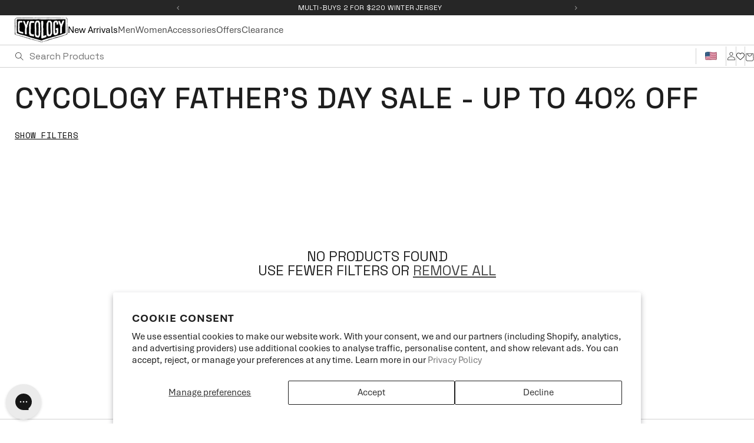

--- FILE ---
content_type: text/css
request_url: https://www.cycologyclothing.com/cdn/shop/t/118/assets/base.css?v=153261231310075384631767753017
body_size: 12622
content:
:root{--heading-font-family:"Space Grotesk",sans-serif;--azo-sans-font-family:"Space Grotesk",sans-serif;--space-grotesk: "Space Grotesk", sans-serif;--space-mono: "Space Mono", monospace;--font-bold:700;--font-medium:400;--font-semi-bold:600}:root,.color-background-1{--color-foreground: var(--color-base-text);--color-background: var(--color-base-background-1);--gradient-background: var(--gradient-base-background-1)}.color-background-2{--color-foreground: var(--color-base-text);--color-background: var(--color-base-background-2);--gradient-background: var(--gradient-base-background-2)}.color-inverse{--color-foreground: var(--color-base-background-1);--color-background: var(--color-base-text);--gradient-background: rgb(var(--color-base-text))}.color-accent-1{--color-foreground: var(--color-base-solid-button-labels);--color-background: var(--color-base-accent-1);--gradient-background: var(--gradient-base-accent-1)}.color-accent-2{--color-foreground: var(--color-base-solid-button-labels);--color-background: var(--color-base-accent-2);--gradient-background: var(--gradient-base-accent-2)}.color-foreground-outline-button{--color-foreground: var(--color-base-outline-button-labels)}.color-foreground-accent-1{--color-foreground: var(--color-base-accent-1)}.color-foreground-accent-2{--color-foreground: var(--color-base-accent-2)}:root,.color-background-1{--color-link: var(--color-base-outline-button-labels);--alpha-link: .85}.color-background-2,.color-inverse,.color-accent-1,.color-accent-2{--color-link: var(--color-foreground);--alpha-link: .7}:root,.color-background-1{--color-button: var(--color-base-accent-1);--color-button-text: var(--color-base-solid-button-labels);--alpha-button-background: 1;--alpha-button-border: 1}.color-background-2,.color-inverse,.color-accent-1,.color-accent-2{--color-button: var(--color-foreground);--color-button-text: var(--color-background)}.button--secondary{--color-button: var(--color-base-outline-button-labels);--color-button-text: var(--color-base-outline-button-labels);--color-button: var(--color-background);--alpha-button-background: 1}.color-background-2 .button--secondary,.color-accent-1 .button--secondary,.color-accent-2 .button--secondary,.color-inverse .button--secondary{--color-button: var(--color-background);--color-button-text: var(--color-foreground)}.button--tertiary{--color-button: var(--color-base-outline-button-labels);--color-button-text: var(--color-base-outline-button-labels);--alpha-button-background: 0;--alpha-button-border: .2}.color-background-2 .button--tertiary,.color-inverse .button--tertiary,.color-accent-1 .button--tertiary,.color-accent-2 .button--tertiary{--color-button: var(--color-foreground);--color-button-text: var(--color-foreground)}:root,.color-background-1{--color-badge-background: var(--color-background);--color-badge-border: var(--color-foreground);--alpha-badge-border: .1}.color-background-2,.color-inverse,.color-accent-1,.color-accent-2{--color-badge-background: var(--color-background);--color-badge-border: var(--color-background);--alpha-badge-border: 1}:root,.color-background-1,.color-background-2{--color-card-hover: var(--color-base-text)}.color-inverse{--color-card-hover: var(--color-base-background-1)}.color-accent-1,.color-accent-2{--color-card-hover: var(--color-base-solid-button-labels)}:root,.color-icon-text{--color-icon: rgb(var(--color-base-text))}.color-icon-accent-1{--color-icon: rgb(var(--color-base-accent-1))}.color-icon-accent-2{--color-icon: rgb(var(--color-base-accent-2))}.color-icon-outline-button{--color-icon: rgb(var(--color-base-outline-button-labels))}.contains-card,.card{--border-radius: var(--card-corner-radius);--border-width: var(--card-border-width);--border-opacity: var(--card-border-opacity);--shadow-horizontal-offset: var(--card-shadow-horizontal-offset);--shadow-vertical-offset: var(--card-shadow-vertical-offset);--shadow-blur-radius: var(--card-shadow-blur-radius);--shadow-opacity: var(--card-shadow-opacity)}.contains-content-container,.content-container{--border-radius: var(--text-boxes-radius);--border-width: var(--text-boxes-border-width);--border-opacity: var(--text-boxes-border-opacity);--shadow-horizontal-offset: var(--text-boxes-shadow-horizontal-offset);--shadow-vertical-offset: var(--text-boxes-shadow-vertical-offset);--shadow-blur-radius: var(--text-boxes-shadow-blur-radius);--shadow-opacity: var(--text-boxes-shadow-opacity)}.contains-media,.global-media-settings{--border-radius: var(--media-radius);--border-width: var(--media-border-width);--border-opacity: var(--media-border-opacity);--shadow-horizontal-offset: var(--media-shadow-horizontal-offset);--shadow-vertical-offset: var(--media-shadow-vertical-offset);--shadow-blur-radius: var(--media-shadow-blur-radius);--shadow-opacity: var(--media-shadow-opacity)}.okeReviews *{font-size:.938rem;text-transform:uppercase!important}p a{text-decoration:none!important;color:#7c7c7c!important}h1.header__heading img{width:125px}h1.seo-collection-title{font-size:1.75rem!important;font-weight:700}.collection-description h2{font-size:1.75rem!important;font-weight:var(--font-bold)!important;text-transform:uppercase!important}span.show-msg{color:#222!important}#nosto-category-rec-slot .slick-arrow,#categorypage-nosto-2 .slick-arrow{display:inherit!important}.bc-sf-filter-product-item-label .tag,.bc-sf-filter-product-item-label .sale{display:none!important}a.bc-sf-filter-product-item-title{min-height:25px!important}.bc-sf-filter-product-item-price{color:var(--theme-dark-color)!important;font-weight:300!important;letter-spacing:.5px!important}#bc-sf-filter-top-display-type .bc-sf-filter-display-item{border-radius:0!important}.bc-sf-filter-product-bottom-sizes a.add-to-cart{margin-right:8px!important;padding:9px 11px 8px!important;background:#000!important;font-size:16px!important;color:#fff!important;line-height:1;font-weight:700}.no-js:not(html){display:none!important}html.no-js .no-js:not(html){display:block!important}.no-js-inline{display:none!important}html.no-js .no-js-inline{display:inline-block!important}html.no-js .no-js-hidden{display:none!important}.page-width{max-width:var(--page-width);margin:0 auto;padding:0 1.5rem}.page-width-desktop{padding:0;margin:0 auto}@media screen and (min-width: 750px){.page-width{padding:0 2rem}.shopify-policy__container,.page-width--narrow{padding:0 9rem}.page-width-desktop{padding:0}.page-width-tablet{padding:0 5rem}}.shopify-policy__container h2,.shopify-policy__container h3,.shopify-policy__container li,.shopify-policy__container p{margin-bottom:12px}@media screen and (min-width: 990px){.shopify-policy__container,.page-width--narrow{max-width:72.6rem;padding:0}.shopify-policy__container{padding-top:28px;padding-bottom:28px}.page-width-desktop{max-width:var(--page-width);padding:0 5rem}}.isolate{position:relative;z-index:0}.section+.section{margin-top:var(--spacing-sections-mobile)}@media screen and (min-width: 750px){.section+.section{margin-top:var(--spacing-sections-desktop)}}.element-margin-top{margin-top:5rem}@media screen and (min-width: 750px){.element-margin{margin-top:calc(5rem + var(--page-width-margin))}}body,.color-background-1,.color-background-2,.color-inverse,.color-accent-1,.color-accent-2{color:var(--color-foreground);background-color:rgb(var(--color-background))}.background-secondary{background-color:rgba(var(--color-foreground),.04)}.grid-auto-flow{display:grid;grid-auto-flow:column}.page-margin,.shopify-challenge__container{margin:7rem auto}.rte-width{max-width:82rem;margin:0 auto 2rem}.list-unstyled{margin:0;padding:0;list-style:none}.visually-hidden{position:absolute!important;overflow:hidden;width:1px;height:1px;margin:-1px;padding:0;border:0;clip:rect(0 0 0 0);word-wrap:normal!important}.visually-hidden--inline{margin:0;height:1em}.overflow-hidden{overflow:hidden}.skip-to-content-link:focus{z-index:9999;position:inherit;overflow:auto;width:auto;height:auto;clip:auto}.full-width-link{position:absolute;top:0;right:0;bottom:0;left:0;z-index:2}::selection{background-color:rgba(var(--color-foreground),.2)}.text-body{font-size:.75rem;letter-spacing:.06rem;line-height:calc(1 + 1 / var(--font-body-scale));font-family:var(--heading-font-family);font-style:var(--font-body-style);font-weight:400}h1,h2,h3,h4,h5,.h0,.h1,.h2,.h3,.h4,.h5{font-family:var(--heading-font-family);font-style:var(--font-heading-style);font-weight:var(--font-heading-weight);letter-spacing:calc(var(--font-heading-scale) * .06rem);color:var(--theme-dark-color);line-height:1;word-break:break-word}.h0{font-size:calc(var(--font-heading-scale) * 2.5rem)}@media only screen and (min-width: 750px){.h0{font-size:calc(var(--font-heading-scale) * 3.5rem)}}@media only screen and (min-width: 1440px){.h0{font-size:calc(var(--font-heading-scale) * 4rem)}}h1,.h1{font-size:calc(var(--font-heading-scale) * 2.75rem)}@media only screen and (min-width: 1200px){h1,.h1{font-size:calc(var(--font-heading-scale) * 3.5rem)}}@media only screen and (max-width: 767px){h1,.h1{font-size:calc(var(--font-heading-scale) * 2.5rem)}}@media only screen and (max-width: 575px){h1,.h1{font-size:calc(var(--font-heading-scale) * 2rem)}}h2,.h2{font-size:calc(var(--font-heading-scale) * 1.2rem)}@media only screen and (min-width: 750px){h2,.h2{font-size:calc(var(--font-heading-scale) * 1.5rem)}}h3,.h3{font-size:calc(var(--font-heading-scale) * 1.7rem)}@media only screen and (min-width: 750px){h3,.h3{font-size:calc(var(--font-heading-scale) * 1.8rem)}}h4,.h4{font-size:calc(var(--font-heading-scale) * 1.5rem)}h5,.h5{font-size:calc(var(--font-heading-scale) * 1.2rem)}@media only screen and (min-width: 750px){h5,.h5{font-size:calc(var(--font-heading-scale) * 1.3rem)}}h6,.h6{color:rgba(var(--color-foreground),.75);margin-block-start:1.67em;margin-block-end:1.67em}blockquote{font-style:italic;color:rgba(var(--color-foreground),.75);border-left:.2rem solid rgba(var(--color-foreground),.2);padding-left:1rem}@media screen and (min-width: 750px){blockquote{padding-left:1.5rem}}.caption{letter-spacing:.07rem;line-height:calc(1 + .7 / var(--font-body-scale))}@media screen and (min-width: 750px){.caption{font-size:.938rem}}.caption-with-letter-spacing{font-size:.8rem;letter-spacing:.13rem;line-height:calc(1 + .2 / var(--font-body-scale));text-transform:uppercase}.caption-with-letter-spacing--medium{font-size:1.2rem;letter-spacing:.16rem}.caption-with-letter-spacing--large{font-size:1.4rem;letter-spacing:.18rem}.caption-large,.customer .field input,.customer select,.field__input,.form__label,.select__select{font-size:1.3rem;line-height:calc(1 + .5 / var(--font-body-scale));letter-spacing:.04rem}.color-foreground{color:rgb(var(--color-foreground))}table:not([class]){table-layout:fixed;border-collapse:collapse;font-size:1.4rem;border-style:hidden;box-shadow:0 0 0 .1rem rgba(var(--color-foreground),.2)}table:not([class]) td,table:not([class]) th{padding:1em;border:.1rem solid rgba(var(--color-foreground),.2)}.hidden{display:none!important}@media screen and (max-width: 749px){.small-hide{display:none!important}}@media screen and (min-width: 750px) and (max-width: 989px){.medium-hide{display:none!important}}@media screen and (min-width: 990px){.large-up-hide{display:none!important}}.center{text-align:center}.right{text-align:right}.uppercase{text-transform:uppercase}.light{opacity:.7}a:empty,ul:empty,dl:empty,section:empty,article:empty,p:empty,h1:empty,h2:empty,h3:empty,h4:empty,h5:empty,h6:empty{display:none}.link,.customer a{cursor:pointer;display:inline-block;border:none;box-shadow:none;text-decoration:underline;text-underline-offset:.3rem;color:rgb(var(--color-link));background-color:transparent;font-size:1.4rem;font-family:inherit}.link--text{color:rgb(var(--color-foreground))}.link--text:hover{color:rgba(var(--color-foreground),.75)}.link-with-icon{display:inline-flex;font-size:1.4rem;font-weight:600;letter-spacing:.1rem;text-decoration:none;margin-bottom:4.5rem;white-space:nowrap}.link-with-icon .icon{width:1.5rem;margin-left:1rem}a:not([href]){cursor:not-allowed}.circle-divider:after{content:"\2022";margin:0 1.3rem 0 1.5rem}.circle-divider:last-of-type:after{display:none}hr{border:none;height:.1rem;background-color:rgba(var(--color-foreground),.2);display:block;margin:5rem 0}@media screen and (min-width: 750px){hr{margin:7rem 0}}.full-unstyled-link{text-decoration:none;color:currentColor;display:block}.placeholder{background-color:rgba(var(--color-foreground),.04);color:rgba(var(--color-foreground),.55);fill:rgba(var(--color-foreground),.55)}details>*{box-sizing:border-box}.break{word-break:break-word}.visibility-hidden{visibility:hidden}@media (prefers-reduced-motion){.motion-reduce{transition:none!important;animation:none!important}}:root{--duration-short: .1s;--duration-default: .2s;--duration-long: .5s}.underlined-link,.customer a{color:rgba(var(--color-link),var(--alpha-link));text-underline-offset:.3rem;text-decoration-thickness:.1rem;transition:text-decoration-thickness ease .1s}.underlined-link:hover,.customer a:hover{color:rgb(var(--color-link));text-decoration-thickness:.2rem}.icon-arrow{width:1.5rem}h3 .icon-arrow,.h3 .icon-arrow{width:calc(var(--font-heading-scale) * 1.5rem)}.animate-arrow .icon-arrow path{transform:translate(-.25rem);transition:transform var(--duration-short) ease}.animate-arrow:hover .icon-arrow path{transform:translate(-.05rem)}summary{cursor:pointer;list-style:none;position:relative}summary .icon-caret{position:absolute;height:.6rem;right:1.5rem;top:calc(50% - .2rem)}summary::-webkit-details-marker{display:none}.disclosure-has-popup{position:relative}.disclosure-has-popup[open]>summary:before{position:fixed;top:0;right:0;bottom:0;left:0;z-index:2;display:block;cursor:default;content:" ";background:transparent}.disclosure-has-popup>summary:before{display:none}.disclosure-has-popup[open]>summary+*{z-index:100}@media screen and (min-width: 750px){.disclosure-has-popup[open]>summary+*{z-index:4}.facets .disclosure-has-popup[open]>summary+*{z-index:2}}*:focus{outline:0;box-shadow:none}*:focus-visible{outline:.2rem solid rgba(var(--color-foreground),.5);outline-offset:.3rem;box-shadow:0 0 0 .3rem rgb(var(--color-background)),0 0 .5rem .4rem rgba(var(--color-foreground),.3)}.focused,.no-js *:focus{outline:.2rem solid rgba(var(--color-foreground),.5);outline-offset:.3rem;box-shadow:0 0 0 .3rem rgb(var(--color-background)),0 0 .5rem .4rem rgba(var(--color-foreground),.3)}.no-js *:focus:not(:focus-visible){outline:0;box-shadow:none}.focus-inset:focus-visible{outline:.2rem solid rgba(var(--color-foreground),.5);outline-offset:-.2rem;box-shadow:0 0 .2rem rgba(var(--color-foreground),.3)}.focused.focus-inset,.no-js .focus-inset:focus{outline:.2rem solid rgba(var(--color-foreground),.5);outline-offset:-.2rem;box-shadow:0 0 .2rem rgba(var(--color-foreground),.3)}.no-js .focus-inset:focus:not(:focus-visible){outline:0;box-shadow:none}.focus-none{box-shadow:none!important;outline:0!important}.focus-offset:focus-visible{outline:.2rem solid rgba(var(--color-foreground),.5);outline-offset:1rem;box-shadow:0 0 0 1rem rgb(var(--color-background)),0 0 .2rem 1.2rem rgba(var(--color-foreground),.3)}.focus-offset.focused,.no-js .focus-offset:focus{outline:.2rem solid rgba(var(--color-foreground),.5);outline-offset:1rem;box-shadow:0 0 0 1rem rgb(var(--color-background)),0 0 .2rem 1.2rem rgba(var(--color-foreground),.3)}.no-js .focus-offset:focus:not(:focus-visible){outline:0;box-shadow:none}.title,.title-wrapper-with-link{margin:3rem 0 2rem}.title-wrapper-with-link .title{margin:0}.title .link{font-size:inherit}.title-wrapper{margin-bottom:3rem}.title-wrapper-with-link{display:flex;justify-content:space-between;align-items:flex-end;gap:1rem;margin-bottom:3rem;flex-wrap:wrap}.title--primary{margin:4rem 0}.title-wrapper--self-padded-tablet-down,.title-wrapper--self-padded-mobile{padding-left:1.5rem;padding-right:1.5rem}@media screen and (min-width: 750px){.title-wrapper--self-padded-mobile{padding-left:0;padding-right:0}}@media screen and (min-width: 990px){.title,.title-wrapper-with-link{margin:5rem 0 3rem}.title--primary{margin:2rem 0}.title-wrapper-with-link{align-items:center}.title-wrapper-with-link .title{margin-bottom:0}.title-wrapper--self-padded-tablet-down{padding-left:0;padding-right:0}}.title-wrapper-with-link .link-with-icon{margin:0;flex-shrink:0;display:flex;align-items:center}.title-wrapper-with-link .link-with-icon svg{width:1.5rem}.title-wrapper-with-link a{color:rgb(var(--color-link));margin-top:0;flex-shrink:0}a.pd-button--black{color:#fff}a.pd-button--black:hover{color:#232323}.title-wrapper--no-top-margin{margin-top:0}.title-wrapper--no-top-margin>.title{margin-top:0}.subtitle{font-size:1.8rem;line-height:calc(1 + .8 / var(--font-body-scale));letter-spacing:.06rem;color:rgba(var(--color-foreground),.7)}.subtitle--small{font-size:1.4rem;letter-spacing:.1rem}.subtitle--medium{font-size:1.6rem;letter-spacing:.08rem}.grid{display:flex;flex-wrap:wrap;margin-bottom:2rem;padding:0;list-style:none;column-gap:var(--grid-mobile-horizontal-spacing);row-gap:var(--grid-mobile-vertical-spacing)}@media screen and (min-width: 750px){.grid{column-gap:var(--grid-desktop-horizontal-spacing);row-gap:var(--grid-desktop-vertical-spacing)}}.grid:last-child{margin-bottom:0}.grid__item{width:calc(25% - var(--grid-mobile-horizontal-spacing) * 3 / 4);max-width:calc(50% - var(--grid-mobile-horizontal-spacing) / 2);flex-grow:1;flex-shrink:0;padding:0!important}@media screen and (min-width: 750px){.grid__item{width:calc(25% - var(--grid-desktop-horizontal-spacing) * 3 / 4);max-width:calc(50% - var(--grid-desktop-horizontal-spacing) / 2)}}.grid--gapless.grid{column-gap:0;row-gap:0}@media screen and (max-width: 749px){.grid__item.slider__slide--full-width{width:100%;max-width:none}}.grid--1-col .grid__item{max-width:100%;width:100%}.grid--3-col .grid__item{width:calc(33.33% - var(--grid-mobile-horizontal-spacing) * 2 / 3)}@media screen and (min-width: 750px){.grid--3-col .grid__item{width:calc(33.33% - var(--grid-desktop-horizontal-spacing) * 2 / 3)}}.grid--2-col .grid__item{width:calc(50% - var(--grid-mobile-horizontal-spacing) / 2)}@media screen and (min-width: 750px){.grid--2-col .grid__item{width:calc(50% - var(--grid-desktop-horizontal-spacing) / 2)}.grid--4-col-tablet .grid__item{width:calc(25% - var(--grid-desktop-horizontal-spacing) * 3 / 4)}.grid--3-col-tablet .grid__item{width:calc(33.33% - var(--grid-desktop-horizontal-spacing) * 2 / 3)}.grid--2-col-tablet .grid__item{width:calc(50% - var(--grid-desktop-horizontal-spacing) / 2)}}@media screen and (max-width: 989px){.grid--1-col-tablet-down .grid__item{width:100%;max-width:100%}.slider--tablet.grid--peek{margin:0;width:100%}.slider--tablet.grid--peek .grid__item{box-sizing:content-box;margin:0}}@media screen and (min-width: 990px){.grid--6-col-desktop .grid__item{width:calc(16.66% - var(--grid-desktop-horizontal-spacing) * 5 / 6);max-width:calc(16.66% - var(--grid-desktop-horizontal-spacing) * 5 / 6)}.grid--5-col-desktop .grid__item{width:calc(20% - var(--grid-desktop-horizontal-spacing) * 4 / 5);max-width:calc(20% - var(--grid-desktop-horizontal-spacing) * 4 / 5)}.grid--4-col-desktop .grid__item{width:calc(25% - var(--grid-desktop-horizontal-spacing) * 3 / 4);max-width:calc(25% - var(--grid-desktop-horizontal-spacing) * 3 / 4)}.grid--3-col-desktop .grid__item{width:calc(33.33% - var(--grid-desktop-horizontal-spacing) * 2 / 3);max-width:calc(33.33% - var(--grid-desktop-horizontal-spacing) * 2 / 3)}.grid--2-col-desktop .grid__item{width:calc(50% - var(--grid-desktop-horizontal-spacing) / 2);max-width:calc(50% - var(--grid-desktop-horizontal-spacing) / 2)}}@media screen and (min-width: 990px){.grid--1-col-desktop{flex:0 0 100%;max-width:100%}.grid--1-col-desktop .grid__item{width:100%;max-width:100%}}@media screen and (max-width: 749px){.grid--peek.slider--mobile{margin:0;width:100%}.grid--peek.slider--mobile .grid__item{box-sizing:content-box;margin:0}.grid--peek .grid__item{min-width:35%}.grid--peek.slider .grid__item:first-of-type{margin-left:1.5rem}.grid--peek.slider .grid__item:last-of-type{margin-right:1.5rem}.grid--2-col-tablet-down .grid__item{width:calc(50% - var(--grid-mobile-horizontal-spacing) / 2)}.slider--tablet.grid--peek.grid--2-col-tablet-down .grid__item,.grid--peek .grid__item{width:calc(50% - var(--grid-mobile-horizontal-spacing) - 3rem)}.slider--tablet.grid--peek.grid--1-col-tablet-down .grid__item,.slider--mobile.grid--peek.grid--1-col-tablet-down .grid__item{width:calc(100% - var(--grid-mobile-horizontal-spacing) - 3rem)}}@media screen and (min-width: 750px) and (max-width: 989px){.slider--tablet.grid--peek .grid__item{width:calc(25% - var(--grid-desktop-horizontal-spacing) - 3rem)}.slider--tablet.grid--peek.grid--3-col-tablet .grid__item{width:calc(33.33% - var(--grid-desktop-horizontal-spacing) - 3rem)}.slider--tablet.grid--peek.grid--2-col-tablet .grid__item,.slider--tablet.grid--peek.grid--2-col-tablet-down .grid__item{width:calc(50% - var(--grid-desktop-horizontal-spacing) - 3rem)}.slider--tablet.grid--peek .grid__item:first-of-type{margin-left:1.5rem}.slider--tablet.grid--peek .grid__item:last-of-type{margin-right:1.5rem}.grid--2-col-tablet-down .grid__item{width:calc(50% - var(--grid-desktop-horizontal-spacing) / 2)}.grid--1-col-tablet-down.grid--peek .grid__item{width:calc(100% - var(--grid-desktop-horizontal-spacing) - 3rem)}}.media{display:block;background-color:rgba(var(--color-foreground),.1);position:relative;overflow:hidden}.media--transparent{background-color:transparent}.media>*:not(.zoom):not(.deferred-media__poster-button),.media model-viewer{display:block;max-width:100%;position:absolute;top:0;left:0;height:100%;width:100%}.media>img{object-fit:cover;object-position:center center;transition:opacity .4s cubic-bezier(.25,.46,.45,.94)}.media--square{padding-bottom:100%}.media--portrait{padding-bottom:125%}.media--landscape{padding-bottom:66.6%}.media--cropped{padding-bottom:56%}.media--16-9{padding-bottom:56.25%}.media--circle{padding-bottom:100%;border-radius:50%}.media.media--hover-effect>img+img{opacity:0}@media screen and (min-width: 990px){.media--cropped{padding-bottom:63%}}deferred-media{display:block}.button,.shopify-challenge__button,.customer button,button.shopify-payment-button__button--unbranded,.shopify-payment-button [role=button],.cart__dynamic-checkout-buttons [role=button],.cart__dynamic-checkout-buttons iframe{--shadow-horizontal-offset: var(--buttons-shadow-horizontal-offset);--shadow-vertical-offset: var(--buttons-shadow-vertical-offset);--shadow-blur-radius: var(--buttons-shadow-blur-radius);--shadow-opacity: var(--buttons-shadow-opacity);--border-offset: var(--buttons-border-offset);--border-opacity: calc(1 - var(--buttons-border-opacity));border-radius:var(--buttons-radius-outset);position:relative}.button,.shopify-challenge__button,.customer button,button.shopify-payment-button__button--unbranded{min-width:calc(12rem + var(--buttons-border-width) * 2);min-height:calc(4.5rem + var(--buttons-border-width) * 2)}.shopify-payment-button__button--branded{z-index:auto}.cart__dynamic-checkout-buttons iframe{box-shadow:var(--shadow-horizontal-offset) var(--shadow-vertical-offset) var(--shadow-blur-radius) rgba(var(--color-base-text),var(--shadow-opacity))}.button,.shopify-challenge__button,.customer button{display:inline-flex;justify-content:center;align-items:center;border:0;padding:0 3rem;cursor:pointer;font:inherit;font-size:1.5rem;text-decoration:none;color:rgb(var(--color-button-text));transition:box-shadow var(--duration-short) ease;-webkit-appearance:none;appearance:none;background-color:rgba(var(--color-button),var(--alpha-button-background))}.button:before,.shopify-challenge__button:before,.customer button:before,.shopify-payment-button__button--unbranded:before,.shopify-payment-button [role=button]:before,.cart__dynamic-checkout-buttons [role=button]:before{content:"";position:absolute;top:0;right:0;bottom:0;left:0;z-index:-1;border-radius:var(--buttons-radius-outset);box-shadow:var(--shadow-horizontal-offset) var(--shadow-vertical-offset) var(--shadow-blur-radius) rgba(var(--color-shadow),var(--shadow-opacity))}.button:after,.shopify-challenge__button:after,.customer button:after,.shopify-payment-button__button--unbranded:after{content:"";position:absolute;top:var(--buttons-border-width);right:var(--buttons-border-width);bottom:var(--buttons-border-width);left:var(--buttons-border-width);z-index:1;border-radius:var(--buttons-radius);box-shadow:0 0 0 calc(var(--buttons-border-width) + var(--border-offset)) rgba(var(--color-button-text),var(--border-opacity)),0 0 0 var(--buttons-border-width) rgba(var(--color-button),var(--alpha-button-background));transition:box-shadow var(--duration-short) ease}.button:not([disabled]):hover:after,.shopify-challenge__button:hover:after,.customer button:hover:after,.shopify-payment-button__button--unbranded:hover:after{--border-offset: 1.3px;box-shadow:0 0 0 calc(var(--buttons-border-width) + var(--border-offset)) rgba(var(--color-button-text),var(--border-opacity)),0 0 0 calc(var(--buttons-border-width) + 1px) rgba(var(--color-button),var(--alpha-button-background))}.button--secondary:after{--border-opacity: var(--buttons-border-opacity)}.button:focus-visible,.button:focus,.button.focused,.shopify-payment-button__button--unbranded:focus-visible,.shopify-payment-button [role=button]:focus-visible,.shopify-payment-button__button--unbranded:focus,.shopify-payment-button [role=button]:focus{outline:0;box-shadow:0 0 0 .3rem rgb(var(--color-background)),0 0 0 .5rem rgba(var(--color-foreground),.5),0 0 .5rem .4rem rgba(var(--color-foreground),.3)}.button:focus:not(:focus-visible):not(.focused),.shopify-payment-button__button--unbranded:focus:not(:focus-visible):not(.focused),.shopify-payment-button [role=button]:focus:not(:focus-visible):not(.focused){box-shadow:inherit}.button::selection,.shopify-challenge__button::selection,.customer button::selection{background-color:rgba(var(--color-button-text),.3)}.button,.button-label,.shopify-challenge__button,.customer button{font-size:1.5rem;letter-spacing:.1rem;line-height:calc(1 + .2 / var(--font-body-scale))}.button--tertiary{font-size:1.2rem;padding:1rem 1.5rem;min-width:calc(9rem + var(--buttons-border-width) * 2);min-height:calc(3.5rem + var(--buttons-border-width) * 2)}.button--small{padding:1.2rem 2.6rem}.button:disabled,.button[aria-disabled=true],.button.disabled,.customer button:disabled,.customer button[aria-disabled=true],.customer button.disabled{cursor:not-allowed;opacity:.5}.button--full-width{display:flex;width:100%}.button.loading{color:transparent;position:relative}.btn-animated{position:relative;display:inline-block;min-width:12.5rem;height:3.125rem;font-size:.938rem;line-height:3.7rem;text-align:center;background-color:transparent;cursor:pointer;text-decoration:none;z-index:1}.btn-animated svg{position:absolute;top:0;left:0}.btn-animated svg rect{stroke:var(--theme-dark-color);stroke-width:1;stroke-dasharray:300,0;stroke-dashoffset:0;-webkit-transition:all .6s ease;transition:all .6s ease;fill:#fff;fill:transparent}.btn-animated span{color:var(--theme-dark-color);z-index:99;position:relative}.btn-animated:hover svg rect{stroke-width:4;stroke-dasharray:122,543;stroke-dashoffset:437}.btn-dark{background-color:var(--theme-black-bg);padding:.875rem 1.25rem;font-family:var(--heading-font-family);font-size:.938rem;color:var(--theme-white-color);border:0;cursor:pointer;text-decoration:none}.btn-dark.black{background-color:var(--theme-black-bg);color:var(--theme-white-color)}.btn-dark:hover,.btn-dark:focus{background-color:var(--theme-black-bg)}@media screen and (forced-colors: active){.button.loading{color:rgb(var(--color-foreground))}}.button.loading>.loading-overlay__spinner{top:50%;left:50%;transform:translate(-50%,-50%);position:absolute;height:100%;display:flex}.button.loading>.loading-overlay__spinner .path{stroke:rgb(var(--color-button-text))}.share-button{display:block;position:relative}.share-button details{width:fit-content}.share-button__button{font-size:1.1rem;display:flex;min-height:2.4rem;align-items:center;color:rgb(var(--color-link));margin-left:0;padding-left:0}details[open]>.share-button__fallback{animation:animateMenuOpen var(--duration-default) ease}.share-button__button:hover{text-decoration:underline;text-underline-offset:.3rem}.share-button__button,.share-button__fallback button{cursor:pointer;background-color:transparent;border:none}.share-button__button .icon-share{height:1.2rem;margin-right:1rem;width:1.3rem}.share-button__fallback{display:flex;align-items:center;position:absolute;top:3rem;left:.1rem;z-index:3;width:100%;min-width:max-content;border-radius:var(--inputs-radius);border:0}.share-button__fallback:after{pointer-events:none;content:"";position:absolute;top:var(--inputs-border-width);right:var(--inputs-border-width);bottom:var(--inputs-border-width);left:var(--inputs-border-width);border:.1rem solid transparent;border-radius:var(--inputs-radius);box-shadow:0 0 0 var(--inputs-border-width) rgba(var(--color-foreground),var(--inputs-border-opacity));transition:box-shadow var(--duration-short) ease;z-index:1}.share-button__fallback:before{background:rgb(var(--color-background));pointer-events:none;content:"";position:absolute;top:0;right:0;bottom:0;left:0;border-radius:var(--inputs-radius-outset);box-shadow:var(--inputs-shadow-horizontal-offset) var(--inputs-shadow-vertical-offset) var(--inputs-shadow-blur-radius) rgba(var(--color-base-text),var(--inputs-shadow-opacity));z-index:-1}.share-button__fallback button{width:4.4rem;height:4.4rem;padding:0;flex-shrink:0;display:flex;justify-content:center;align-items:center;position:relative;right:var(--inputs-border-width)}.share-button__fallback button:hover{color:rgba(var(--color-foreground),.75)}.share-button__fallback button:hover svg{transform:scale(1.07)}.share-button__close:not(.hidden)+.share-button__copy{display:none}.share-button__close,.share-button__copy{background-color:transparent;color:rgb(var(--color-foreground))}.share-button__copy:focus-visible,.share-button__close:focus-visible{background-color:rgb(var(--color-background));z-index:2}.share-button__copy:focus,.share-button__close:focus{background-color:rgb(var(--color-background));z-index:2}.field:not(:focus-visible):not(.focused)+.share-button__copy:not(:focus-visible):not(.focused),.field:not(:focus-visible):not(.focused)+.share-button__close:not(:focus-visible):not(.focused){background-color:inherit}.share-button__fallback .field:after,.share-button__fallback .field:before{content:none}.share-button__fallback .field{border-radius:0;min-width:auto;min-height:auto;transition:none}.share-button__fallback .field__input:focus,.share-button__fallback .field__input:-webkit-autofill{outline:.2rem solid rgba(var(--color-foreground),.5);outline-offset:.1rem;box-shadow:0 0 0 .1rem rgb(var(--color-background)),0 0 .5rem .4rem rgba(var(--color-foreground),.3)}.share-button__fallback .field__input{box-shadow:none;text-overflow:ellipsis;white-space:nowrap;overflow:hidden;filter:none;min-width:auto;min-height:auto}.share-button__fallback .field__input:hover{box-shadow:none}.share-button__fallback .icon{width:1.5rem;height:1.5rem}.share-button__message:not(:empty){display:flex;align-items:center;width:100%;height:100%;margin-top:0;padding:.8rem 0 .8rem 1.5rem;margin:var(--inputs-border-width)}.share-button__message:not(:empty):not(.hidden)~*{display:none}.field__input,.select__select,.customer .field input,.customer select{-webkit-appearance:none;appearance:none;background-color:rgb(var(--color-background));color:rgb(var(--color-foreground));font-family:var(--heading-font-family);font-size:.938rem;width:100%;box-sizing:border-box;transition:box-shadow var(--duration-short) ease;border-radius:.25rem;height:3.438rem;position:relative;border:solid 1px var(--light-gray-border)}.field:before,.select:before,.customer .field:before,.customer select:before,.localization-form__select:before{pointer-events:none;content:"";position:absolute;top:0;right:0;bottom:0;left:0;border-radius:var(--inputs-radius-outset);box-shadow:var(--inputs-shadow-horizontal-offset) var(--inputs-shadow-vertical-offset) var(--inputs-shadow-blur-radius) rgba(var(--color-base-text),var(--inputs-shadow-opacity));z-index:-1}.field:after,.select:after,.customer .field:after,.customer select:after,.localization-form__select:after{pointer-events:none;content:"";position:absolute;top:var(--inputs-border-width);right:var(--inputs-border-width);bottom:var(--inputs-border-width);left:var(--inputs-border-width);border:.1rem solid transparent;border-radius:var(--inputs-radius);transition:box-shadow var(--duration-short) ease;z-index:1}.select__select{font-family:var(--heading-font-family);font-style:var(--font-body-style);font-weight:var(--font-body-weight);font-size:1.2rem;color:rgba(var(--color-foreground),.75)}.field:hover.field:after,.select:hover.select:after,.select__select:hover.select__select:after,.customer .field:hover.field:after,.customer select:hover.select:after,.localization-form__select:hover.localization-form__select:after{outline:0;border-radius:var(--inputs-radius)}.field__input:focus-visible,.select__select:focus-visible,.customer .field input:focus-visible,.customer select:focus-visible,.localization-form__select:focus-visible.localization-form__select:after{outline:0}.field__input:focus,.select__select:focus,.customer .field input:focus,.customer select:focus,.localization-form__select:focus.localization-form__select:after{outline:0}.localization-form__select:focus{outline:0;box-shadow:none}.text-area,.select{display:flex;position:relative;width:100%}.select .icon-caret,.customer select+svg{height:.6rem;pointer-events:none;position:absolute;top:calc(50% - .2rem);right:calc(var(--inputs-border-width) + 1.5rem)}.select__select,.customer select{cursor:pointer;line-height:calc(1 + .6 / var(--font-body-scale));padding:0 .938rem;margin:var(--inputs-border-width);min-height:calc(var(--inputs-border-width) * 2)}.field{position:relative;width:100%;display:flex;transition:box-shadow var(--duration-short) ease}.customer .field{display:flex}.field--with-error{flex-wrap:wrap}.field__input,.customer .field input{flex-grow:1;text-align:left;padding:0 .938rem;margin:var(--inputs-border-width);transition:box-shadow var(--duration-short) ease}.field__label,.customer .field label{font-size:.938rem;left:.938rem;top:calc(1rem + var(--inputs-border-width));margin-bottom:0;pointer-events:none;position:absolute;transition:top var(--duration-default) ease,font-size var(--duration-default) ease;color:var(--theme-dark-color);line-height:1.5}.field__input:focus~.field__label,.field__input:not(:placeholder-shown)~.field__label,.field__input:-webkit-autofill~.field__label,.customer .field input:focus~label,.customer .field input:not(:placeholder-shown)~label,.customer .field input:-webkit-autofill~label{top:-.65rem;font-size:.688rem;padding:.188rem .313rem;color:var(--theme-light-blue-color);background-color:var(--theme-white-bg)}.field__input:focus,.field__input:not(:placeholder-shown),.field__input:-webkit-autofill,.customer .field input:focus,.customer .field input:not(:placeholder-shown),.customer .field input:-webkit-autofill{margin:var(--inputs-border-width);box-shadow:none;border-color:var(--theme-light-blue-color)}.field__input::-webkit-search-cancel-button,.customer .field input::-webkit-search-cancel-button{display:none}.field__input::placeholder,.customer .field input::placeholder{opacity:0}.field__button{align-items:center;background-color:transparent;border:0;color:currentColor;cursor:pointer;display:flex;height:4.4rem;justify-content:center;overflow:hidden;padding:0;position:absolute;right:0;top:0;width:4.4rem}.field__button>svg{height:2.5rem;width:2.5rem}.field__input:-webkit-autofill~.field__button,.field__input:-webkit-autofill~.field__label,.customer .field input:-webkit-autofill~label{color:#000}.text-area{font-family:var(--heading-font-family);font-style:var(--font-body-style);font-weight:var(--font-body-weight);min-height:10rem;resize:none;padding:1rem .938rem}input[type=checkbox]{display:inline-block;width:auto;margin-right:.5rem}.form__label{display:block;margin-bottom:.6rem}.form__message{align-items:center;display:flex;font-size:1rem;line-height:1;margin-top:1rem}.form__message--large{font-size:1.6rem}.customer .field .form__message{font-size:1.4rem;text-align:left}.form__message .icon,.customer .form__message svg{flex-shrink:0;height:1.3rem;margin-right:.5rem;width:1.3rem}.form__message--large .icon,.customer .form__message svg{height:1.3rem;width:1.3rem;margin-right:.5rem}.customer .field .form__message svg{align-self:start}.form-status{margin:0;font-size:1.6rem}.form-status-list{padding:0;margin:2rem 0 4rem}.form-status-list li{list-style-position:inside}.form-status-list .link:first-letter{text-transform:capitalize}.quantity{color:rgba(var(--color-foreground));position:relative;width:calc(14rem / var(--font-body-scale) + var(--inputs-border-width) * 2);display:flex;border-radius:var(--inputs-radius)}.quantity:after{pointer-events:none;content:"";position:absolute;top:var(--inputs-border-width);right:var(--inputs-border-width);bottom:var(--inputs-border-width);left:var(--inputs-border-width);border:.1rem solid transparent;border-radius:var(--inputs-radius);box-shadow:0 0 0 var(--inputs-border-width) rgba(var(--color-foreground),var(--inputs-border-opacity));transition:box-shadow var(--duration-short) ease;z-index:1}.quantity:before{background:rgb(var(--color-background));pointer-events:none;content:"";position:absolute;top:0;right:0;bottom:0;left:0;border-radius:var(--inputs-radius-outset);box-shadow:var(--inputs-shadow-horizontal-offset) var(--inputs-shadow-vertical-offset) var(--inputs-shadow-blur-radius) rgba(var(--color-base-text),var(--inputs-shadow-opacity));z-index:-1}.quantity__input{color:currentColor;font-size:1.4rem;font-weight:500;opacity:.85;text-align:center;background-color:transparent;border:0;padding:0 .5rem;width:100%;flex-grow:1;-webkit-appearance:none;appearance:none}.quantity__button{width:calc(4.5rem / var(--font-body-scale));flex-shrink:0;font-size:1.8rem;border:0;background-color:transparent;cursor:pointer;display:flex;align-items:center;justify-content:center;color:rgb(var(--color-foreground));padding:0}.quantity__button:first-child{margin-left:calc(var(--inputs-border-width))}.quantity__button:last-child{margin-right:calc(var(--inputs-border-width))}.quantity__button svg{width:1rem;pointer-events:none}.quantity__button:focus-visible,.quantity__input:focus-visible{background-color:rgb(var(--color-background));z-index:2}.quantity__button:focus,.quantity__input:focus{background-color:rgb(var(--color-background));z-index:2}.quantity__button:not(:focus-visible):not(.focused),.quantity__input:not(:focus-visible):not(.focused){box-shadow:inherit;background-color:inherit}.quantity__input:-webkit-autofill,.quantity__input:-webkit-autofill:hover,.quantity__input:-webkit-autofill:active{box-shadow:0 0 0 10rem rgb(var(--color-background)) inset!important;-webkit-box-shadow:0 0 0 10rem rgb(var(--color-background)) inset!important}.quantity__input::-webkit-outer-spin-button,.quantity__input::-webkit-inner-spin-button{-webkit-appearance:none;margin:0}.quantity__input[type=number]{-moz-appearance:textfield}.modal__toggle{list-style-type:none}.no-js details[open] .modal__toggle{position:absolute;z-index:5}.modal__toggle-close{display:none}.no-js details[open] svg.modal__toggle-close{display:flex;z-index:1;height:1.7rem;width:1.7rem}.modal__toggle-open{display:flex}.no-js details[open] .modal__toggle-open{display:none}.no-js .modal__close-button.link{display:none}.modal__close-button.link{display:flex;justify-content:center;align-items:center;padding:0rem;height:4.4rem;width:4.4rem;background-color:transparent}.modal__close-button .icon{width:1.7rem;height:1.7rem}.modal__content{position:absolute;top:0;left:0;right:0;bottom:0;background:rgb(var(--color-background));z-index:4;display:flex;justify-content:center;align-items:center}.media-modal{cursor:zoom-out}.media-modal .deferred-media{cursor:initial}.cart-count-bubble:empty{display:none}.cart-count-bubble{position:absolute;background-color:rgb(var(--color-button));color:rgb(var(--color-button-text));height:1.25rem;width:1.25rem;border-radius:100%;display:flex;justify-content:center;align-items:center;font-size:.813rem;bottom:.688rem;left:1.063rem;line-height:calc(1 + .1 / var(--font-body-scale))}#shopify-section-announcement-bar{z-index:1}.announcement-bar{border-bottom:.1rem solid rgba(var(--color-foreground),.08);color:rgb(var(--color-foreground))}.announcement-bar__link{display:block;width:100%;padding:1rem 2rem;text-decoration:none}.announcement-bar__link:hover{color:rgb(var(--color-foreground));background-color:rgba(var(--color-card-hover),.06)}.announcement-bar__link .icon-arrow{display:inline-block;pointer-events:none;margin-left:.8rem;vertical-align:middle;margin-bottom:.2rem}.announcement-bar__link .announcement-bar__message{padding:0}.announcement-bar__message{text-align:center;padding:1rem 2rem;margin:0;letter-spacing:.1rem}:root{--head-search-bg:#CDD8FD}.head-top-col{width:33.33%}.head-top-col .left-part{background:var(--theme-white-bg)}.head-top-col .center-part{background:var(--theme-gray-bg)}.search-bar{padding-left:4.375rem;padding-top:.375rem;padding-bottom:.375rem;height:100%;align-items:center}.search-bar .field-group{margin-right:.625rem;position:relative}.search-bar .field-group{width:70%;max-width:100%}.search-bar .field-group .search-input::placeholder{text-transform:uppercase}.search-bar form.shopify-currency-form{width:25%}.search-bar .field-group .search-input{width:100%;background:var(--theme-white-bg);border:none;box-shadow:none!important;outline:none;padding:0 3.125rem 0 .813rem;height:1.75rem;font-size:.75rem;color:var(--theme-black-color)}.search-bar .field-group .search-icon{position:absolute;right:.625rem;height:100%;background:transparent;border:none;width:1.5rem;text-align:center;display:flex;align-items:center;justify-content:center;top:0;color:var(--theme-black-color)}.search-bar .field-group .search-icon img{width:.75rem;height:.75rem}.header-top .header-col{height:100%;padding:.313rem 0;align-items:center}.header-col span{font-size:.75rem;margin-left:7px;color:var(--theme-gray-color);text-transform:uppercase;line-height:1}.header-col span a{text-decoration:none;color:var(--theme-gray-color)}.search-col .search-bar span{color:var(--theme-dark-color)}@media screen and (max-width: 1699px){.search-bar{padding-left:.625rem}.search-bar span{font-size:.75rem;text-transform:uppercase;color:var(--theme-dark-color)}}@media screen and (max-width: 991px){.header-top .head-top-col:nth-of-type(2){display:none}.head-top-col{width:50%}}@media screen and (max-width: 767px){.head-top-col{width:100%;border-bottom:solid 1px var(--light-gray-border)}.search-bar span{display:none}.search-bar{position:relative}.search-bar .field-group{width:100%;max-width:100%}.shopify-currency-form{position:absolute;top:5px;right:15px}.search-bar .field-group .search-icon{right:80px}}#shopify-section-header,#shopify-section-pd-header{z-index:4}.shopify-section-header-sticky{position:sticky;top:0}.shopify-section-header-hidden{transform:translateY(-100%)}.shopify-section-header-hidden.menu-open{transform:translateY(0)}#shopify-section-header.animate{transition:transform .15s ease-out}.header-wrapper{display:block;position:relative;background-color:rgb(var(--color-background))}.header-wrapper--border-bottom{border-bottom:.1rem solid rgba(var(--color-foreground),.08)}.header{display:flex;align-items:center;background-color:var(--theme-black-bg);padding-left:1.25rem;padding-right:1.25rem}@media screen and (min-width: 1441px){.header{padding-left:6.25rem;padding-right:6.25rem}}@media screen and (min-width: 990px){.header--has-menu:not(.header--middle-left){padding-bottom:0}.header--top-left,.header--middle-left:not(.header--has-menu){grid-template-areas:"heading icons" "navigation navigation";grid-template-columns:1fr auto}.header--middle-left{grid-template-areas:"heading navigation icons";grid-template-columns:auto auto 1fr;column-gap:2rem}.header--top-center{grid-template-areas:"left-icon heading icons" "navigation navigation navigation"}.header:not(.header--middle-left) .header__inline-menu{margin-top:1.05rem}}.header *[tabindex="-1"]:focus{outline:none}.header__heading{margin:0;line-height:0}.header>.header__heading-link{line-height:0}.header__heading,.header__heading-link{grid-area:heading;justify-self:center}.header__heading-link{display:inline-block;padding:.75rem;text-decoration:none;word-break:break-word}.header__heading-link:hover .h2{color:rgb(var(--color-foreground))}.header__heading-link .h2{line-height:1;color:rgba(var(--color-foreground),.75)}.header__heading-logo{height:auto;width:100%}@media screen and (max-width: 1199px){.header__heading-logo{max-width:110px}}@media screen and (max-width: 989px){.header__heading,.header__heading-link{text-align:center}.header__heading-logo{margin:.625rem 0 .313rem 5.375rem}}@media screen and (max-width: 749px){.header__heading-logo{margin:.625rem 0 .313rem 5.375rem}}@media screen and (min-width: 990px){.header__heading-link{margin-left:-.75rem}.header__heading,.header__heading-link{justify-self:start}.header--top-center .header__heading-link,.header--top-center .header__heading{justify-self:center;text-align:center}}.header__icons{display:flex;grid-area:icons;justify-self:end;order:2}.header__icon:not(.header__icon--summary),.header__icon span{display:flex;align-items:center;justify-content:center}.header__icon{color:var(--theme-white-color);margin-left:2rem}.header__icon:first-child{margin-left:0}.header__icon span{height:100%}.header__icon:after{content:none}.header__icon .icon{height:1.25rem;width:1.25rem;fill:none;vertical-align:middle}.header__icon--cart{position:relative}@media screen and (max-width: 989px){menu-drawer~.header__icons .header__icon--account{display:none}.header__icons{margin-left:auto;margin-right:1rem}}menu-drawer+.header__search{display:none}.header>.header__search{grid-area:left-icon;justify-self:start}.header:not(.header--has-menu) *>.header__search{display:none}.header__search{display:inline-flex;line-height:0}.header--top-center>.header__search{display:none}.header--top-center *>.header__search{display:inline-flex}@media screen and (min-width: 990px){.header:not(.header--top-center) *>.header__search,.header--top-center>.header__search{display:inline-flex}.header:not(.header--top-center)>.header__search,.header--top-center *>.header__search{display:none}}.no-js .predictive-search{display:none}details[open]>.search-modal{opacity:1;animation:animateMenuOpen var(--duration-default) ease}details[open] .modal-overlay{display:block}details[open] .modal-overlay:after{position:absolute;content:"";background-color:rgb(var(--color-foreground),.5);top:100%;left:0;right:0;height:100vh}.no-js details[open]>.header__icon--search{top:1rem;right:.5rem}.search-modal{opacity:0;border-bottom:.1rem solid rgba(var(--color-foreground),.08);min-height:calc(100% + var(--inputs-margin-offset) + (2 * var(--inputs-border-width)));height:100%}.search-modal__content{display:flex;align-items:center;justify-content:center;width:100%;height:100%;padding:0 5rem 0 1rem;line-height:calc(1 + .8 / var(--font-body-scale));position:relative}.search-modal__content-bottom{bottom:calc((var(--inputs-margin-offset) / 2))}.search-modal__content-top{top:calc((var(--inputs-margin-offset) / 2))}.search-modal__form{width:100%}.search-modal__close-button{position:absolute;right:.3rem}@media screen and (min-width: 750px){.search-modal__close-button{right:1rem}.search-modal__content{padding:0 6rem}}@media screen and (min-width: 990px){.search-modal__form{max-width:47.8rem}.search-modal__close-button{position:initial;margin-left:.5rem}}.header__icon--menu .icon{display:block;position:absolute;opacity:1;transform:scale(1);transition:transform .15s ease,opacity .15s ease}details:not([open])>.header__icon--menu .icon-close,details[open]>.header__icon--menu .icon-hamburger{visibility:hidden;opacity:0;transform:scale(.8)}.js details[open]:not(.menu-opening)>.header__icon--menu .icon-close{visibility:hidden}.js details[open]:not(.menu-opening)>.header__icon--menu .icon-hamburger{visibility:visible;opacity:1;transform:scale(1.07)}.js details>.header__submenu{opacity:0;transform:translateY(-1.5rem)}details[open]>.header__submenu{animation:animateMenuOpen var(--duration-default) ease;animation-fill-mode:forwards;z-index:1}@media (prefers-reduced-motion){details[open]>.header__submenu{opacity:1;transform:translateY(0)}}.header__inline-menu{margin-left:-1.2rem;grid-area:navigation;display:none}.header--top-center .header__inline-menu,.header--top-center .header__heading-link{margin-left:0}@media screen and (min-width: 990px){.header__inline-menu{display:block}.header--top-center .header__inline-menu{justify-self:center}.header--top-center .header__inline-menu>.list-menu--inline{justify-content:center}.header--middle-left .header__inline-menu{margin-left:auto}}.header__menu{padding:0 1rem}.header__menu-item{padding:2.25rem 3rem;text-decoration:none;font-size:.8rem;color:var(--theme-white-color);text-transform:uppercase;font-weight:var(--font-medium);letter-spacing:.5px;font-family:aptos;font-weight:700!important}.header__menu-item:hover{color:var(--theme-white-color)}.header__menu-item span{transition:text-decoration var(--duration-short) ease}details[open]>.header__menu-item{text-decoration:underline}details[open]:hover>.header__menu-item{text-decoration-thickness:.2rem}details[open]>.header__menu-item .icon-caret{transform:rotate(180deg)}.header__active-menu-item{color:var(--theme-white-color)}.header__menu-item:hover .header__active-menu-item{text-decoration-thickness:.2rem}.header__submenu{transition:opacity var(--duration-default) ease,transform var(--duration-default) ease}.global-settings-popup,.header__submenu.global-settings-popup{border-radius:var(--popup-corner-radius);border-color:rgba(var(--color-foreground),var(--popup-border-opacity));border-style:solid;border-width:var(--popup-border-width);box-shadow:var(--popup-shadow-horizontal-offset) var(--popup-shadow-vertical-offset) var(--popup-shadow-blur-radius) rgba(var(--color-shadow),var(--popup-shadow-opacity))}.header__submenu.list-menu{padding:2.4rem 0}.header__submenu .header__submenu{background-color:rgba(var(--color-foreground),.03);padding:.5rem 0;margin:.5rem 0}.header__submenu .header__menu-item:after{right:2rem}.header__submenu .header__menu-item{justify-content:space-between;padding:.8rem 2.4rem}.header__submenu .header__submenu .header__menu-item{padding-left:3.4rem}.header__menu-item .icon-caret{right:.8rem}.header__submenu .icon-caret{flex-shrink:0;margin-left:1rem;position:static}header-menu>details,details-disclosure>details{position:relative}@keyframes animateMenuOpen{0%{opacity:0;transform:translateY(-1.5rem)}to{opacity:1;transform:translateY(0)}}.overflow-hidden-mobile,.overflow-hidden-tablet{overflow:hidden}@media screen and (min-width: 750px){.overflow-hidden-mobile{overflow:auto}}@media screen and (min-width: 990px){.overflow-hidden-tablet{overflow:auto}}@media screen and (max-width: 1800px){.header__menu-item{padding:2.25rem 2.1rem}}@media screen and (max-width: 1440px){.header__menu-item{font-size:1rem;padding:2.25rem 1.5rem}}@media screen and (max-width: 1199px){.header__menu-item{padding:1.813rem 1.1rem}}@media screen and (max-width: 989px){.header__menu-item{padding:.5rem 0;font-weight:var(--font-bold)}.header__menu-item.active{border-bottom:solid 1px var(--theme-white-color);position:relative}}.badge{border:1px solid transparent;border-radius:var(--badge-corner-radius);display:inline-block;font-size:1.2rem;letter-spacing:.1rem;line-height:1;padding:.6rem 1.3rem;text-align:center;background-color:rgb(var(--color-badge-background));border-color:rgba(var(--color-badge-border),var(--alpha-badge-border));color:rgb(var(--color-foreground));word-break:break-word}.gradient{background:rgb(var(--color-background));background:var(--gradient-background);background-attachment:fixed}@media screen and (forced-colors: active){.icon{color:CanvasText;fill:CanvasText!important}.icon-close-small path{stroke:CanvasText}}.ratio{display:flex;position:relative;align-items:stretch}.ratio:before{content:"";width:0;height:0;padding-bottom:var(--ratio-percent)}.content-container{border-radius:var(--text-boxes-radius);border:var(--text-boxes-border-width) solid rgba(var(--color-foreground),var(--text-boxes-border-opacity));position:relative}.content-container:after{content:"";position:absolute;top:calc(var(--text-boxes-border-width) * -1);right:calc(var(--text-boxes-border-width) * -1);bottom:calc(var(--text-boxes-border-width) * -1);left:calc(var(--text-boxes-border-width) * -1);border-radius:var(--text-boxes-radius);box-shadow:var(--text-boxes-shadow-horizontal-offset) var(--text-boxes-shadow-vertical-offset) var(--text-boxes-shadow-blur-radius) rgba(var(--color-shadow),var(--text-boxes-shadow-opacity));z-index:-1}.content-container--full-width:after{left:0;right:0;border-radius:0}@media screen and (max-width: 749px){.content-container--full-width-mobile{border-left:none;border-right:none;border-radius:0}.content-container--full-width-mobile:after{display:none}}.global-media-settings{position:relative;border:var(--media-border-width) solid rgba(var(--color-foreground),var(--media-border-opacity));border-radius:var(--media-radius);overflow:visible!important;background-color:rgb(var(--color-background))}.global-media-settings:after{content:"";position:absolute;top:calc(var(--media-border-width) * -1);right:calc(var(--media-border-width) * -1);bottom:calc(var(--media-border-width) * -1);left:calc(var(--media-border-width) * -1);border-radius:var(--media-radius);box-shadow:var(--media-shadow-horizontal-offset) var(--media-shadow-vertical-offset) var(--media-shadow-blur-radius) rgba(var(--color-shadow),var(--media-shadow-opacity));z-index:-1}.global-media-settings--no-shadow{overflow:hidden!important}.global-media-settings--no-shadow:after{content:none}.global-media-settings img,.global-media-settings iframe,.global-media-settings model-viewer,.global-media-settings video{border-radius:calc(var(--media-radius) - var(--media-border-width))}.content-container--full-width,.global-media-settings--full-width,.global-media-settings--full-width img{border-radius:0;border-left:none;border-right:none}@supports not (inset: 10px){.grid{margin-left:calc(-1 * var(--grid-mobile-horizontal-spacing))}.grid__item{padding-left:var(--grid-mobile-horizontal-spacing);padding-bottom:var(--grid-mobile-vertical-spacing)}@media screen and (min-width: 750px){.grid{margin-left:calc(-1 * var(--grid-desktop-horizontal-spacing))}.grid__item{padding-left:var(--grid-desktop-horizontal-spacing);padding-bottom:var(--grid-desktop-vertical-spacing)}}.grid--gapless .grid__item{padding-left:0;padding-bottom:0}@media screen and (min-width: 749px){.grid--peek .grid__item{padding-left:var(--grid-mobile-horizontal-spacing)}}.product-grid .grid__item{padding-bottom:var(--grid-mobile-vertical-spacing)}@media screen and (min-width: 750px){.product-grid .grid__item{padding-bottom:var(--grid-desktop-vertical-spacing)}}}.font-body-bold{font-weight:var(--font-body-weight-bold)}.display-flex{display:flex;flex-wrap:wrap;flex-direction:row;justify-content:center}.no-wrap{flex-wrap:nowrap}.align-center{align-items:center}.justify-center{justify-content:center}.owl-carousel .owl-nav button.owl-prev,.owl-carousel .owl-nav button.owl-next{z-index:99;width:3.125rem;height:3.125rem;background:var(--theme-dark-bg)!important;color:var(--theme-white-color)!important}.owl-carousel .owl-nav button.owl-prev span{background-image:url(arrow-left.svg);background-repeat:no-repeat;background-size:1.563rem;background-position:center;display:block;font-size:0;width:100%;height:100%}.owl-carousel .owl-nav button.owl-next span{background-image:url(arrow-right.svg);background-repeat:no-repeat;background-size:1.563rem;background-position:center;display:block;font-size:0;width:100%;height:100%}.owl-carousel .owl-nav button.owl-prev:hover,.owl-carousel .owl-nav button.owl-next:hover{opacity:.5}.owl-carousel button.owl-dot span{width:.563rem;height:.563rem;background:var(--theme-white-bg);border-radius:50%;opacity:.2;display:block}.owl-dots .owl-dot.active span{opacity:1}@media only screen and (max-width: 767px){.owl-carousel .owl-nav button.owl-prev,.owl-carousel .owl-nav button.owl-next{width:2.125rem;height:2.125rem}.owl-carousel .owl-nav button.owl-prev span,.owl-carousel .owl-nav button.owl-next span{background-size:1rem}}li.nav-item .sale{color:red}.header__inline-menu ul li.nav-items.drop-menu a.header__menu-item{position:relative}.header__inline-menu ul li.nav-items.drop-menu a.header__menu-item:after{bottom:0;left:50%;border:solid transparent;content:"";height:0;width:0;position:absolute;pointer-events:none;border-color:#88b7d500;border-bottom-color:var(--theme-white-bg);border-width:1rem;margin-left:-1rem;opacity:0}.header__inline-menu ul li.nav-items.drop-menu:hover a.header__menu-item:after{opacity:1}.nav-container{padding-left:6.25rem;padding-right:6.25rem;display:block}.nav-col{flex:0 0 25%;opacity:0;visibility:hidden;transition:all 1s ease-in-out}.sub-menu-top.column-1111 .nav-col{flex:0 0 25%}.nav-col.sub-nav-slide{flex:0 0 25%;transition:all 1s ease-in-out}.sub-menu-top.column-1111 .nav-col.sub-nav-slide{flex:0 0 25%}.submenu-inner{position:absolute;left:0;right:0;margin:auto;z-index:9;background:var(--theme-white-bg);width:100%;max-width:1200px;max-height:0;top:100%;display:none;box-shadow:0 .063rem .375rem #0000001a;transition:max-height .4s ease-in}.submenu-inner .nav-container{padding:2.063rem 1.813rem}.submenu-inner h5{font-size:.95rem;font-weight:var(--font-bold);padding-bottom:.625rem;margin:0}.sub-menu-top{padding:0;margin:0;justify-content:flex-start}.sub-menu-top li.desktop-sub-menu>a{padding-right:1.563rem;display:inline-block}.sub-menu-top li.desktop-sub-menu>a:after{top:.063rem;right:.313rem;content:">";font-size:1rem;display:inline-block;position:absolute;color:var(--theme-black-color);font-weight:var(--font-semibold)}.sub-menu-top li.desktop-sub-menu a.box-hover:after{transform:rotate(90deg)}.sub-menu-top li{list-style:none;width:100%;position:relative}.sub-menu-top li a{font-size:.8rem;color:var(--theme-dark-color);line-height:1.875rem;text-decoration:none;background:transparent;position:relative;z-index:10;display:block}.sub-menu-top li a:hover{font-weight:var(--font-bold)}.sub-menu-top li a:focus-visible{outline:0;box-shadow:none;border:0}.sub-menu>li{position:relative;background:var(--theme-white-bg)}.sub-menu>li>a{font-size:.938rem;color:var(--theme-dark-color);line-height:1.875rem;text-decoration:none;background:var(--theme-white-bg);position:relative;z-index:10;display:block}.sub-content{position:absolute;left:0;width:0;min-width:20rem;top:0;border-top:1px solid var(--gray-border);padding:1.5rem .75rem .75rem 3.125rem;opacity:0;visibility:hidden;background:var(--theme-white-bg);padding:.625rem 0;transition:all 1s ease-in-out}.sub-content li{width:100%}.sub-content ul li a{color:var(--theme-black-color);text-decoration:none}.sub-menu-top li.desktop-sub-menu .sub-content{display:none;padding:.5rem 1rem;position:relative;opacity:1;height:auto;visibility:visible;border-top:0;width:100%;transition:auto;background:#f7f5f5;min-width:auto}.sub-menu-top li.box-hover .sub-content{display:block;opacity:1;left:0;top:100%;width:auto;height:100%;z-index:99;visibility:visible;transition:all 1s ease-in-out}.header__inline-menu ul li.nav-items.drop-menu:hover .submenu-inner{display:block;max-height:100vh}.header__inline-menu ul li.nav-items.drop-menu:hover .nav-col{opacity:1;visibility:visible}.header__inline-menu ul li.nav-items.drop-menu .nav-col{padding-left:15px}.header__inline-menu ul li.nav-items.drop-menu .nav-col:first-child{padding-left:0}.shopify-policy__title h1,.main-page-title.h0{margin:3rem 0;font-size:2rem;text-align:center;font-weight:500;font-family:var(--space-mono)}@media only screen and (max-width: 1440px){.nav-container{padding-left:1.25rem;padding-right:1.25rem}.sub-menu-top li a{font-size:.95rem;line-height:1.75rem}.sub-content{min-width:13rem}.shopify-policy__title h1,.main-page-title.h0{margin:2rem 0}}@media only screen and (max-width: 1199px){.nav-col.sub-nav-slide{flex:0 0 44%}}@media only screen and (max-width: 989px){.submenu-inner{position:relative;background-color:transparent;top:auto;padding:.938rem 0;min-height:inherit;max-height:inherit;display:none;opacity:1;visibility:visible}.submenu-inner .nav-container{padding:0}.submenu-inner.active{opacity:1;display:block}.nav-col{flex:0 0 100%;opacity:1;visibility:visible;padding-left:20px}.submenu-inner h5{display:block;color:var(--theme-white-color);padding-top:.625rem;margin-left:-20px}.sub-menu-top li{width:100%}.sub-menu-top li a{background:transparent;color:var(--theme-white-color)}.sub-content{min-width:100%;width:100%;position:relative;background-color:transparent;border:0;display:none;padding:.625rem 0 .625rem 1.25rem}.nav-col.sub-nav-slide{flex:0 0 100%}}@media (max-width: 767px){.home-banner-section .btn-group{display:flex;flex-direction:column;justify-content:center;align-items:center;gap:1rem}body .home-banner-section .btn-group .btn-animated{margin:0}}.inner-banner-section{position:relative}.inner-banner-section:before{width:100%;height:100%;top:0;left:0;position:absolute;content:"";background:transparent)}.inner-banner-section figure{margin:0}.inner-banner-section figure img{min-height:550px;width:100%;object-fit:cover;object-position:center center;max-width:100%;height:100%;display:block}.inner-banner-section h1{position:absolute;bottom:0;transform:translateY(-50%);left:0;right:0;margin:auto;color:var(--theme-white-color);font-weight:var(--font-bold);line-height:.9}.inner-banner-section h1.mobile-view{display:none}.inner-banner-section.no-image h1{color:#000}.inner-banner-section.no-image{padding-top:10rem;text-align:center}@media only screen and (max-width: 1440px){.inner-banner-section figure img{min-height:21.313rem}}@media only screen and (max-width: 767px){.inner-banner-section h1{font-size:1.875rem}.inner-banner-section h1.mobile-view{display:block}.inner-banner-section figure img{min-height:10.813rem}.shopify-policy__title h1,.main-page-title.h0{margin:1.5rem 0}.inner-banner-section.no-image{padding-top:6rem}}#nosto-category-rec-slot{margin-bottom:2.5rem!important}#nosto-category-rec-slot{max-width:100%}.nosto-container .title{font-size:1.5rem;color:var(--theme-black-color);font-weight:var(--font-bold);text-align:center;margin-top:3.125rem}.product_image{position:relative}.product_image .hover-image{position:absolute;top:0;left:0}.product_image img{max-width:100%;width:100%;margin:auto;display:block!important;opacity:1;max-height:350px;object-fit:contain}.nosto-item>a{text-decoration:none;display:flex;flex-direction:column;position:relative}.nosto-item>a .product_image .hover-image{opacity:0;display:block}.nosto-product-details{text-align:center;padding-top:.938rem;display:flex;flex-wrap:wrap;justify-content:center;align-items:flex-start;flex-grow:1}.nosto-product-details .title{font-size:1.125rem;display:block;width:100%;text-align:center;color:var(--theme-dark-color);font-weight:var(--font-bold);margin:0;padding-bottom:.625rem;text-decoration:none}.nosto-product-details .price{margin:0;font-size:.938rem;color:var(--theme-black-color);width:100%}.nosto-item>a:hover .product_image .lazyload-image{opacity:0}.nosto-item>a:hover .product_image .hover-image{opacity:1}#nosto-category-rec-slot .slick-list{padding:0!important}#nosto-category-rec-slot .nosto-carousel{width:100%!important}.nosto-item .new-item{display:none}.nosto-product-details .okeReviews{margin-bottom:.625rem}@media screen and (max-width: 1440px){.nosto-container .title{margin-top:2.125rem}}@media screen and (max-width: 1199px){.nosto-item .new-item{padding:.313rem .625rem;font-size:.75rem;width:70px}}@media screen and (max-width: 787px){.nosto-container .title{margin-top:1.125rem;font-size:1.125rem}.nosto-product-details .title{font-size:.938rem}}#new-placement-hp-nosto{max-width:var(--page-width)!important;padding:0 2rem 3.125rem!important}#new-placement-hp-nosto .slick-list{padding:0!important}#new-placement-hp-nosto .h1{margin:0;font-size:1.5rem;font-weight:var(--font-bold);letter-spacing:normal;margin-bottom:2.5rem;text-align:center!important}#new-placement-hp-nosto .slick-arrow{position:absolute;width:50px;height:50px;top:calc(50% - 25px);padding:0;outline:none!important;box-shadow:none!important;background-color:transparent!important;border:0;z-index:1;cursor:pointer}#new-placement-hp-nosto .slick-next{right:0!important}#new-placement-hp-nosto .slick-prev{left:0!important}.okeReviews.okeReviews--theme.nosto-review{display:none!important}#new-placement-hp-nosto .nosto-carousel{width:100%!important}@media screen and (max-width: 749px){#new-placement-hp-nosto{padding:0 1.25rem 3.125rem!important}}#cookie-bar{text-align:center;background:var(--theme-extra-light-blue-color);font-size:.95em;position:fixed;bottom:0;left:0;right:0;z-index:5}#cookie-bar p{line-height:1.45;margin:0;padding:1.25rem 0}#cookie-bar p .cb-policy{text-decoration:none;margin:0 .313rem}#cookie-bar a{color:#5a80fb}#cookie-bar a.cb-enable{font-size:.875em;padding:.188rem .438rem;text-decoration:none;display:inline-block}#cookie-bar a:not(.cb-policy){background:var(--theme-black-bg);color:var(--theme-white-color);margin:0 .5rem;padding:.25rem 8px;border-radius:.25rem;text-decoration:none}h1,h2,h3,h4,h5{text-transform:uppercase}.inner-feature h1{font-size:2.75rem!important}.template-page table{margin-bottom:20px}.alt-description h2{font-weight:var(--font-bold);text-align:left!important}.alt-description p{text-align:left!important;margin-bottom:15px;max-width:1024px!important}.collection-description.alt-description p{text-align:left!important;max-width:100%!important;padding-left:0;margin-left:0}.collection-hero .collection-description.alt-description p{text-align:center!important;max-width:100%!important;padding-left:0;margin-left:0}.collection-hero__inner{max-width:1024px!important}.alt-description.container{padding-bottom:35px;max-width:1024px;margin:0 auto}.collection-hero p{text-align:center!important}.collection-description{margin-top:35px!important;margin-bottom:35px!important}select#currencies{border:none;padding:6px;background-color:#fff;font-size:14px;color:#43484c}select#currencies:focus-visible{border:none;outline:none;box-shadow:none}div.twelve.columns>div>p{margin:0 auto!important}#nosto-category-rec-slot .slick-arrow{background:transparent!important;border:0;z-index:1;cursor:pointer}@media (max-width: 1310px){#nosto-category-rec-slot .slick-prev{left:-20px!important}#nosto-category-rec-slot .slick-next{right:-20px!important}}@media (max-width: 767px){#nosto-category-rec-slot .slick-prev{left:-30px!important}#nosto-category-rec-slot .slick-next{right:-30px!important}}.fancybox-wrap,.fancybox-skin,.fancybox-outer,.fancybox-inner,.fancybox-image,.fancybox-wrap iframe,.fancybox-wrap object,.fancybox-nav,.fancybox-nav span,.fancybox-tmp{padding:0;margin:0;border:0;outline:none;vertical-align:top}.fancybox-lock{overflow:hidden}.fancybox-overlay-fixed{position:fixed;bottom:0;right:0}.fancybox-opened{z-index:8030}.fancy_geo_popup .fancybox-skin{border:8px solid #c0c0c0}.fancybox-outer,.fancybox-inner{position:relative;padding:5px 0}.fancybox-wrap .fancybox-close{position:absolute;top:-50px;width:50px;height:50px;display:flex;align-items:center}.fancybox-close{position:absolute;top:0;right:0;width:30px;height:30px;cursor:pointer;z-index:8040;background-position:0 -30px}.geo-popup{max-width:329px}.geo-popup img{margin:0 auto;display:block}.geo-popup h3{margin-bottom:0;text-align:center;letter-spacing:0;font-size:22px;font-weight:700}.geo-popup p{text-align:center;letter-spacing:0;font-weight:700;font-size:14px}.geo-popup ul{list-style:none;margin:0;padding:0}.geo-popup ul li{text-transform:uppercase;text-align:center;font-size:18px;color:red;letter-spacing:0;font-weight:700;cursor:pointer;line-height:34px}.fancybox-opened .fancybox-skin{box-shadow:0 10px 25px #00000080}.fancybox-skin{position:relative;background-color:#fff;color:#444;text-shadow:none}.fancybox-wrap{position:absolute;top:0;left:0;z-index:8020}.fancybox-close:hover{background-position:0 0}.fancybox-tmp{position:absolute;top:-9999px;left:-9999px;visibility:hidden}.fancybox-overlay{position:absolute;top:0;left:0;overflow:hidden;display:none;z-index:8010;background:url(https://cdn.shopify.com/s/files/1/1773/9041/t/98/assets/fancybox_overlay.png?v=160011841066987357151631694051)}.fancybox-lock .fancybox-overlay{overflow:auto;overflow-y:scroll}#fancybox-loading,.fancybox-close{background-image:url([data-uri]);background-repeat:no-repeat;background-position:center}.product-description-tab .tabcontent .product-content-block .Custom-Listed ul li{display:list-item!important;list-style-type:disc!important;margin:0 auto!important}.Mobile-Bread{width:100%;height:auto;margin:15px auto 30px;padding:0}.product-description-tab .tabcontent.active-tab{display:block}@media only screen and (min-width:990px){.Mobile-Bread{display:none}}@media only screen and (max-width:989px){header-drawer summary.header__icon{position:unset;padding:0;display:block;line-height:normal;height:auto;width:auto;margin:0}header-drawer summary.header__icon span{justify-content:flex-start}header-drawer summary.header__icon img{display:block;margin:0;padding:0;width:auto;height:auto}header-drawer{width:25%;margin:0 auto;padding:0;height:auto}.header{flex-wrap:wrap}.header h1.header__heading{width:50%;height:auto;margin:0 auto;padding:0}.header h1.header__heading a{display:block}.header h1.header__heading a img{width:100%;margin:15px auto;padding:0;height:auto}.header .header__icons{margin:0 auto;width:25%;height:auto;padding:0;flex-wrap:wrap;justify-content:flex-end;gap:0 10px}.header .header__icons a{margin:0;padding:0}.Desktop-Bread{display:none}}@media (max-width: 767px){body .footer__content-bottom{padding-bottom:5rem}body.cookie-bar-is-visible .footer__content-bottom{padding-bottom:10rem}body.cookie-bar-is-visible .smile-launcher-frame-container{bottom:110px!important}}html[data-page-url^="/blogs/our-designs/"] .article-template__content video{width:100%;height:auto}body .video-section__media .deferred-media__poster-button{transform:none;bottom:1rem;left:1rem;top:auto}.collection-card{height:100%}.okendo-reviews-widget-popup{position:fixed;left:0;right:0;top:0;bottom:0;justify-content:center;align-items:flex-start;z-index:1000;background-color:#00000040;padding:5rem;overflow-y:scroll;display:none}.show-okendo-reviews-widget-popup .okendo-reviews-widget-popup{display:flex}.okendo-reviews-widget-popup-inner{max-width:768px;background-color:#fff;padding:2.5rem}h2.uvps-title{font-family:Space Grotesk!important;text-transform:capitalize!important;color:#232323!important;font-weight:600;font-size:20px}.template-product .swiper:not(.swiper-initialized.swiper-free-mode) .pd-main-product__design-swatches__items,.pd-main-product__inner .pd-main-product-media-carousel__main-swiper .swiper:not(.swiper-initialized) .swiper-wrapper,.pd-complementary-products .swiper:not(.swiper-initialized) .swiper-wrapper,.pd-product-carousel__tab-content .swiper:not(.swiper-initialized) .swiper-wrapper,.pd-collection-carousel__tab-content .swiper:not(.swiper-initialized) .swiper-wrapper{display:flex;overflow:hidden}@media (max-width: 767px){.pd-main-product__inner:not(:has(.pd-main-product__media)):before{content:"";display:block;order:1;width:100%;height:100vw;margin-bottom:20px}.pd-main-product__inner .pd-main-product-media-carousel__main-swiper .swiper:not(.swiper-initialized) .swiper-slide,.pd-product-carousel__tab-content .swiper:not(.swiper-initialized) .swiper-wrapper .swiper-slide{flex:0 0 auto;width:100%}.template-product .swiper:not(.swiper-initialized.swiper-free-mode) .pd-main-product__design-swatches__items .swiper-slide{margin-right:8px}.pd-complementary-products .swiper:not(.swiper-initialized) .swiper-wrapper .swiper-slide,.pd-collection-carousel__tab-content .swiper:not(.swiper-initialized) .swiper-wrapper .swiper-slide{flex:0 0 calc(50% - 20px);margin-right:20px}}@media (min-width: 767px){.pd-complementary-products .swiper:not(.swiper-initialized) .swiper-wrapper .swiper-slide{flex:0 0 calc(25% - 12px);margin-right:16px}.pd-collection-carousel__tab-content .swiper:not(.swiper-initialized) .swiper-wrapper .swiper-slide{flex:0 0 calc(16% - 18px);margin-right:24px}.pd-main-product-media-carousel__pagination-swiper .swiper:not(.swiper-initialized) .swiper-button-prev,.pd-main-product-media-carousel__pagination-swiper .swiper:not(.swiper-initialized) .swiper-button-next,.pd-product-carousel__tab-content .swiper:not(.swiper-initialized) .pd-product-carousel__swiper-button,.pd-collection-carousel__tab-content .swiper:not(.swiper-initialized) .pd-collection-carousel__swiper-button{display:none}.template-product .swiper:not(.swiper-initialized.swiper-free-mode) .pd-main-product__design-swatches__items .swiper-slide{width:33px;margin-right:16px}.pd-product-carousel__tab-content .swiper:not(.swiper-initialized) .swiper-wrapper .swiper-slide{flex:0 0 calc(25% - 18px);margin-right:24px}.template-product .swiper:not(.swiper-initialized.swiper-free-mode) .pd-main-product__design-swatches__items .swiper-slide a{width:39px}.pd-main-product__inner:not(:has(.pd-main-product__media)) .pd-main-product__info-wrapper{width:40.5%}.pd-main-product__inner .pd-main-product-media-carousel__main-swiper .swiper:not(.swiper-initialized){position:relative}.pd-main-product__inner .pd-main-product-media-carousel__main-swiper .swiper:not(.swiper-initialized) .swiper-slide,.pd-main-product__inner .pd-main-product-media-carousel__main-swiper .swiper-wrapper:not([style="cursor: grab; transform: translate3d(0px, 0px, 0px);"]) .swiper-slide{flex:0 0 auto;width:100%!important;margin-right:20px}.pd-main-product-media-carousel__pagination-swiper .swiper:not(.swiper-initialized) .swiper-slide{width:unset;margin-bottom:16px;height:70px}.pd-main-product-media-carousel__pagination-swiper .swiper:not(.swiper-initialized) .swiper-wrapper{box-sizing:initial}}.pd-hero-banner__inner{padding-top:0!important;gap:15px!important}.pd-hero-banner__content{flex:1 1 auto;display:flex;flex-direction:column;justify-content:space-between}.pd-main-product__breadcrumbs{opacity:0;pointer-events:none}
/*# sourceMappingURL=/cdn/shop/t/118/assets/base.css.map?v=153261231310075384631767753017 */


--- FILE ---
content_type: text/css
request_url: https://www.cycologyclothing.com/cdn/shop/t/118/assets/style.css?v=110723928721609294991767068870
body_size: -51
content:
.pd-main-product__uvps .pd-main-product__uvps-head{padding:16px 0;border-bottom:1px solid #e9e9e9;display:flex;align-items:center;justify-content:space-between;cursor:pointer}.pd-main-product__uvps.activated .pd-main-product__uvps-head{padding:0;border:unset}.pd-main-product__uvps.activated{border-bottom:1px solid #e9e9e9;padding-bottom:16px}.pd-main-product__uvps .pd-main-product__uvps-head h2{font-weight:600!important;font-size:18px;font-style:normal;line-height:24px;letter-spacing:0}.pd-main-product__uvps-head svg.icon--minus,.pd-main-product__uvps.activated .pd-main-product__uvps-head svg.icon--plus{display:none}.pd-main-product__uvps:not(:has(.uvp-cstm-cls.hidden)) .uvp-cstm-cls{display:flex;flex-direction:column;gap:15px}.pd-main-product__uvps.activated .pd-main-product__uvps-head svg.icon--minus{display:block}.pd-main-product__uvps__read-less,.pd-main-product__uvps__read-more{position:unset}.pd-main-product__uvp p{color:#5a5a5a}.pd-product-info-accordion__content p{font-family:var(--azo-sans-font-family);color:#5a5a5a;font-size:16px;line-height:22px;margin:0}button.pd-main-product__size-label__button svg{width:22px;height:22px;stroke:currentColor}.product-detail-mob-cls{display:none}.pd-main-product .product-form__input .pd-main-product__options-list .cstm-var-size-cls{display:flex;align-items:center;flex-direction:column;gap:5px;cursor:pointer}.product-form__input .pd-main-product__options-list .cstm-var-size-cls input[type=radio]{position:unset;width:40px;height:40px;overflow:auto;cursor:pointer}.pd-main-product .product-form__input .cstm-var-size-cls input[type=radio]+label{padding:0!important;min-width:unset!important;border:unset!important;height:unset!important}.pd-main-product__inner:has(.product__title.hide-cls) .pd-main-product__design-swatches__title{display:none}.pd-main-product h1.pd-main-product__title{line-height:1.2!important}.cstm-var-size-cls:has(.custom-sold) input{position:relative!important}.cstm-var-size-cls:has(.custom-sold) input:after{content:"";position:absolute;top:0;left:50%;transform:translate(-50%);rotate:30deg;overflow:hidden;color:#ccc;border:.5px solid #ccc;height:100%}.cstm-var-size-cls:has(.custom-sold) input:before{content:"";position:absolute;top:0;left:50%;transform:translate(-50%);rotate:145deg;overflow:hidden;color:#ccc;border:.5px solid #ccc;height:100%}@media screen and (max-width:750px){.product-form__input .pd-main-product__options-list .cstm-var-size-cls input[type=radio]{width:30px;height:30px}.pd-main-product__inner:has(.product__title.hide-cls,.product__title) .pd-main-product__design-swatches{padding-top:18px}.pd-main-product__info .product__title.hide-cls,.pd-main-product__short-desc.hide-cls{display:none}.pd-main-product__inner:has(.product__title.hide-cls) .product-detail-mob-cls,.pd-main-product__inner:has(.product__title.hide-cls) .pd-main-product__info{display:block;padding:0 20px}.pd-main-product-media-carousel__main-swiper .swiper-slide img{width:80%;margin:0 auto}.pd-main-product h1.pd-main-product__title{font-size:14px;line-height:20px;margin-bottom:15px}.product-detail-mob-cls p{color:#5a5a5a;font-size:14px;font-style:normal;font-weight:400;line-height:20px;margin-bottom:15px}}
/*# sourceMappingURL=/cdn/shop/t/118/assets/style.css.map?v=110723928721609294991767068870 */


--- FILE ---
content_type: text/css
request_url: https://www.cycologyclothing.com/cdn/shop/t/118/assets/custom.css?v=76905170460426913001767068842
body_size: 6861
content:
@font-face{font-family:aptos;src:url(https://cdn.shopify.com/s/files/1/1773/9041/files/Aptos.ttf?v=1751541562);font-weight:400}@font-face{font-family:aptos;src:url(https://cdn.shopify.com/s/files/1/1773/9041/files/Aptos-SemiBold.ttf?v=1751541818);font-weight:500}@font-face{font-family:aptos;src:url(https://cdn.shopify.com/s/files/1/1773/9041/files/Aptos-Bold.ttf?v=1751541819);font-weight:700}.facets-vertical .facets__summary{padding-top:15px!important;padding-bottom:15px!important}.facet-checkbox{font-size:16px!important;line-height:normal;letter-spacing:0;font-weight:400;color:#232323}.facets__summary{font-size:18px!important;font-weight:400!important}.facet-checkbox{padding:6px 2rem 6px 0!important}.facet-checkbox>.svg-wrapper{background:transparent!important;top:10px!important;left:3px!important}.facet-checkbox.active>svg rect{fill:currentColor}.facet-checkbox.active>.svg-wrapper{fill:currentColor;color:#fff}.facet-checkbox.active .facet-checkbox__text-label{font-weight:600}.facet-checkbox input[type=checkbox]:checked+svg rect{fill:currentColor}.facet-checkbox input[type=checkbox]:checked~.svg-wrapper{fill:currentColor;color:#fff}.active-facets__button-inner{gap:6px}.active-facets__button .svg-wrapper{background:#4d5559;color:#fff;width:16px!important;height:16px!important;border-radius:50%;flex:0 0 16px!important;margin:0!important}.facets__heading{font-size:24px!important;font-weight:500;line-height:100%;letter-spacing:0!important;margin:0!important;color:#232323!important;text-transform:none}.custom-active-inner{flex:1 1 auto}span.active-facets__button-inner{padding:4px 8px!important;border-radius:0!important;font-size:16px!important;color:#000!important;box-shadow:none!important;border:1px solid #EBEBEB;gap:8px!important;align-items:center!important}span.active-facets__button-inner em{font-style:normal;font-size:12px;line-height:12px;display:block}.facets-vertical .active-facets__button{margin:0 8px 8px 0!important;padding:0!important}.active-facets__button-remove{color:currentColor}.custom-swatch-plp-design .facets-layout-list{display:flex;flex-wrap:wrap;gap:8px}.custom-swatch-plp-design .facets__label{padding:0!important}.custom-swatch-plp-design .facets__label>svg{display:none!important}.custom-swatch-plp-design .facets__label>input[type=checkbox]{display:none!important}.custom-swatch-plp-design .facets__label>.svg-wrapper{display:none!important}.custom-swatch-plp-design .facets__label>.facet-checkbox__text{border:1px solid rgb(var(--color-foreground),1);padding:10px;transition:all .3s ease}.custom-swatch-plp-design .facets__label>.facet-checkbox__text:hover{background:rgb(var(--color-button),.2)}.custom-swatch-plp-design .facets__label>input[type=checkbox]:checked~.facet-checkbox__text{background:rgb(var(--color-button),1);color:#fff}.custom-swatch-plp-design .facets__label .facet-checkbox__text-label{font-weight:400!important}.custom-plp-breadcrumbs{margin:0 0 40px;display:flex;flex-wrap:wrap;align-items:center;gap:16px}.custom-plp-breadcrumbs a{text-decoration:none;color:inherit;display:block;font-size:16px;font-family:Space Mono;line-height:100%;font-weight:400;transition:all .3s ease;letter-spacing:0;text-transform:capitalize}.custom-plp-breadcrumbs a:hover{color:#000!important}.custom-plp-header{display:flex;flex-wrap:wrap;gap:40px;align-items:flex-start}.custom-plp-header__title{width:calc(50% - 20px);font-size:30px;font-weight:500;text-transform:capitalize}.custom-plp-header__description{width:calc(50% - 20px)}.custom-plp-header__description *{font-size:16px;font-weight:400;line-height:22px}.custom-plp-header__description>*{margin-top:8px}.custom-plp-header__description>*:first-child{margin-top:0}.custom-plp-header__description>*:last-child{margin-bottom:0}.custom-plp-collection-list-wrapper{background:#f7f7f7;margin-top:40px}.custom-plp-collection-list-ul{margin:0;list-style:none;display:flex;flex-wrap:wrap;padding:12px 0;gap:20px 40px}.custom-plp-collection-list-li{flex:0 0 auto}.custom-plp-collection-list-a{color:#5a5a5a;transition:all .3s ease;font-size:16px;line-height:18px;text-decoration:none;letter-spacing:0;text-transform:capitalize;font-family:aptos;font-weight:500}.custom-plp-collection-list-a:hover{color:#000}.custom-plp-title{margin:5px 0 0;font-size:24px;font-weight:600}.custom-plp-heading{margin:0;font-size:24px}.custom-plp-links-ul{list-style:none;padding:0;margin:0 0 25px}.custom-plp-links-li{display:block;line-height:normal}.custom-plp-links-a{display:inline-block;font-size:14px;text-decoration:none;color:inherit;letter-spacing:0;margin-top:8px}.custom-plp-links-a:hover{text-decoration:underline}.custom-plp-links-a.active{font-weight:600;pointer-events:none}.custom-plp-heading-mobile,.custom-plp-links-ul-mobile{display:none}.custom-mobile-filter.active{transform:translate(0)}.custom-mobile-filter-overlay{position:fixed;z-index:9;left:0;top:0;height:100dvh;width:100%;background:#00000080;display:none}.custom-mobile-filter-close{display:none;font-size:22px;line-height:22px;cursor:pointer}.facets-vertical .facets-wrapper{width:346px;flex:0 0 346px;padding-right:24px!important}.facets-vertical .product-grid-container{width:calc(100% - 346px)}.custom-pg-main-wrapper{padding:0!important}.custom-pg{position:relative;text-decoration:none;color:#232323;background:#f7f7f7;height:100%;display:block}.custom-pg-wrapper{display:flex;flex-direction:column;height:100%}.custom-pg-img-wrapper{padding:30px 0}.custom-pg-img{display:block;width:100%;height:auto;max-width:100%;aspect-ratio:20/25;object-fit:contain;mix-blend-mode:multiply;max-width:75%;margin:0 auto}.custom-pg-img2-wrapper{position:absolute;top:0;left:0;width:100%;height:100%;object-fit:cover;visibility:hidden;opacity:0;pointer-events:none;transition:all .3s ease;z-index:1;background:#f7f7f7;padding:30px 0}.custom-pg-img2{display:block;width:100%;height:100%;object-fit:contain;mix-blend-mode:multiply;max-width:75%;margin:0 auto;object-position:top}.custom-pg-overlay{position:absolute;top:0;left:0;width:100%;height:100%;background:linear-gradient(0,#000000cf,transparent,transparent);z-index:1;visibility:hidden;opacity:0;pointer-events:none;transition:all .3s ease}.custom-pg:hover .custom-pg-img2-wrapper,.custom-pg:hover .custom-pg-overlay,.custom-pg:hover .custom-pg-quick-view-btn{visibility:visible;opacity:1;pointer-events:all}.custom-pg:hover{color:#fff}.custom-pg:hover .custom-pg-sale--price{color:#fff;transition:all .3s ease}.custom-pg--badges{position:absolute;top:10px;left:10px;display:block;padding:4px 10px;font-size:12px;letter-spacing:0!important;font-weight:500;border-radius:2px;z-index:2;display:flex;gap:5px;flex-wrap:wrap;max-width:80%}.custom-one-size-quickview{border:1px solid #000!important;-webkit-appearance:none!important;appearance:none!important;font-size:12px!important;color:#1e1e1e!important;font-family:Space Grotesk;font-weight:400;border-radius:20px;min-width:35px!important;padding:10px!important;display:inline-block}.hide--one--size{display:none!important}.custom-pg--badges .custom-pg--badge{background:#505050;color:#fff}.custom-pg--badges .custom-pg--badge.badge--sale{background:#8e99e4}.custom-pg-content{position:relative;z-index:3;padding:12px 12px 20px;flex:1 1 auto;display:flex;flex-direction:column;justify-content:flex-end}.custom-pg-quick-view-btn{position:absolute;bottom:calc(100% + 30px);right:12px;width:40px;height:40px;z-index:2;background:#fff;border-radius:50%;display:flex;align-items:center;justify-content:center;visibility:hidden;opacity:0;pointer-events:none;transition:all .3s ease}.custom-pg-quick-view-btn svg{display:block;width:24px;height:24px;cursor:pointer}.custom-pg-quick-view-btn-new{bottom:auto;top:10px;visibility:visible;opacity:1;pointer-events:all;z-index:3;right:10px;position:absolute;width:40px;height:40px;background:#fff;border-radius:50%;display:flex;align-items:center;justify-content:center}.custom-pg-quick-view-btn-new svg{display:block;width:24px;height:24px;cursor:pointer}.custom-pg-reviews{margin-bottom:12px;color:inherit;transition:all .3s ease}.custom-pg-title{font-weight:500;font-size:20px;line-height:24px;letter-spacing:0;margin:0 0 12px;color:inherit;transition:all .3s ease}.custom-pg-price{font-weight:500;font-size:16px;line-height:20px;letter-spacing:0;margin:0;display:flex;flex-wrap:wrap;gap:8px;color:inherit;transition:all .3s ease}.custom-pg-price strike{opacity:.7}.custom-pg-sale--price{color:#8e99e4}#AjaxinatePagination{display:flex;align-items:center;justify-content:center}.custom-hide-filter-btn{font-family:Space Mono;font-weight:700;font-size:16px;line-height:100%;letter-spacing:4px;text-align:center;text-transform:uppercase;text-decoration:underline;text-underline-offset:5px;cursor:pointer}.custom-count-text{display:flex;align-items:center}.custom-count-text #ProductCountDesktop{flex:1 1 auto}.custom-show-filter-btn{font-family:Space Mono;font-weight:700;font-size:16px;line-height:100%;letter-spacing:4px;text-align:center;text-transform:uppercase;text-decoration:underline;text-underline-offset:5px;cursor:pointer;display:none}.custom-plp-meta-wrapper{margin-top:35px;margin-bottom:35px}.custom-plp-meta-heading{font-weight:500;font-size:24px;line-height:100%;letter-spacing:0;margin:0 0 24px}.custom-plp-meta-text .metafield-rich_text_field *{font-size:16px;font-weight:400;line-height:20px;letter-spacing:0;color:#8e8e8e}.custom-plp-meta-text .metafield-rich_text_field a{text-decoration:underline!important}.custom-plp-meta-text .metafield-rich_text_field>*{margin-top:8px}.custom-plp-meta-text .metafield-rich_text_field>*:first-child{margin-top:0}.custom-plp-meta-text .metafield-rich_text_field>*:last-child{margin-bottom:0}@keyframes ajaxinateLoad{0%{transform:rotate(0)}to{transform:rotate(360deg)}}#AjaxinatePagination a{display:block;width:30px;height:30px;white-space:nowrap;overflow:hidden;color:transparent;border:3px solid black;border-left:3px solid transparent;border-radius:50%;animation:ajaxinateLoad .5s linear infinite}.facets__disclosure-vertical{border-top:1px solid #E9E9E9!important}.custom-first-facets{border-top:0!important}.custom-facets-icon svg{position:absolute;top:50%;transform:translateY(-50%);right:0;width:16px;height:auto;display:none}.facets__disclosure-vertical .custom-facets-icon .icon-plus{display:block}.facets__disclosure-vertical[open] .custom-facets-icon .icon-plus{display:none}.facets__disclosure-vertical[open] .custom-facets-icon .icon-minus{display:block}.custom-clear-all-btn{display:block;padding:15px 4px;font-family:Space Mono;font-weight:700;font-size:16px;line-height:100%;letter-spacing:10px;text-align:center;text-transform:uppercase;text-decoration:none;color:#232323;border:1px solid #232323;transition:all .3s ease;margin-top:20px}.custom-clear-all-btn:hover{background:#232323;color:#fff}.active-facets-vertical-filter{margin-bottom:24px;align-items:center}.custom-filter-toggle-btn{display:none}.custom-availability-wrapper{padding:17px 0;border-top:1px solid #E9E9E9}.custom-availability-inp{display:none!important}.custom-availability-label{display:flex;align-items:center;gap:16px}.custom-availability-label em{display:block;width:34px;height:20px;border-radius:100px;border:1px solid;position:relative;transition:all .3s ease;background:#fff;cursor:pointer}.custom-availability-label em:before{content:"";position:absolute;top:2px;left:2px;background:#000;height:14px;width:14px;border-radius:50%;transform:translate(0);transition:all .3s ease}.custom-availability-inp:checked+.custom-availability-label em:before{transform:translate(100%);background:#fff}.custom-availability-inp:checked+.custom-availability-label em{background:#000}.custom-availability-label span{font-weight:400;font-size:16px;line-height:100%;letter-spacing:0;display:block}.custom-no-click{pointer-events:none!important}@media screen and (max-width: 1200px){.facets-vertical .facets-wrapper{width:270px;flex:0 0 270px}.facets-vertical .product-grid-container{width:calc(100% - 270px)}}@media screen and (max-width: 989px){.facets-vertical .facets-wrapper{width:250px;flex:0 0 250px}}@media screen and (max-width: 749px){.template-collection .custom-pg-price{flex-direction:row;gap:10px}.custom-pg--badges{display:flex;flex-direction:column;top:0;left:0}.custom-mobile-filter{position:fixed;top:0;right:0;width:calc(100% - 50px);max-width:300px;height:100%;background:#fff;z-index:10;transition:all .3s ease;padding:0 24px 24px;transform:translate(100%);overflow-y:auto}.custom-mobile-filter .custom-plp-heading,.custom-mobile-filter .custom-plp-links-ul{display:none}.custom-mobile-filter .active-facets{margin:0!important}.custom-plp-heading-mobile{display:block;margin:5px 0 0;font-size:20px;font-weight:600}.custom-plp-links-ul-mobile{display:flex;flex-wrap:nowrap;background:#f5f5f5;align-items:center;gap:15px;padding:0 1.5rem;margin:10px 0 0;overflow-x:auto;-ms-overflow-style:none;scrollbar-width:none}.custom-plp-links-ul-mobile::-webkit-scrollbar{display:none}.custom-plp-links-li{flex:0 0 auto}.custom-plp-links-a{margin:0;padding:10px 0}.facets__heading{margin:0!important}.facets-vertical .active-facets-vertical-filter{align-items:center}.facets-vertical .active-facets-vertical-filter .active-facets__button-remove{padding:0!important;font-size:14px!important}.facets-wrap{padding:0;margin:0;border:0}.facets__disclosure-vertical{border-top:1px solid #E9E9E9;margin-top:20px}.custom-mobile-filter-close{display:block}.facets-vertical .product-grid-container{width:100%}.facets-container{padding:0!important}.custom-plp-meta-text .metafield-rich_text_field *{font-size:12px;line-height:18px}.custom-plp-meta-heading{font-size:18px}.custom-plp-meta-wrapper{margin-top:40px}.custom-plp-header{flex-direction:column;gap:16px}.custom-plp-header__title,.custom-plp-header__description{width:100%}.custom-plp-header__description *{font-size:12px;line-height:18px}.custom-plp-header__title{font-size:24px;line-height:100%}.custom-plp-breadcrumbs{margin-bottom:16px;gap:8px}.custom-plp-breadcrumbs a{font-size:12px;line-height:18px}.custom-plp-breadcrumbs svg{width:5px}.custom-plp-collection-list-wrapper{margin-top:24px}.custom-plp-collection-list-a{font-size:12px;line-height:18px}.custom-plp-collection-list-ul{gap:16px;flex-wrap:nowrap;overflow-x:auto;padding:9px 1.5rem;-ms-overflow-style:none;scrollbar-width:none}.custom-plp-collection-list-ul::-webkit-scrollbar{display:none}.custom-plp-collection-list-li{flex:0 0 auto}.custom-plp-collection-list-wrapper .page-width{padding:0}.custom-count-text{margin-top:16px!important;margin-bottom:24px!important}.custom-show-filter-btn{display:none!important}.custom-filter-toggle-btn{display:block;font-family:Space Mono;font-weight:700;font-size:14px;line-height:100%;letter-spacing:4px;text-transform:uppercase;text-decoration:underline;text-underline-offset:4px;cursor:pointer}.custom-count-text #ProductCountDesktop{font-size:12px;line-height:18px}.custom-pg-title{order:0;font-size:16px;line-height:20px}.custom-pg-price{order:2;font-size:12px;line-height:18px}.custom-pg-reviews{order:3;margin-top:12px;margin-bottom:0}.custom-pg-reviews *{font-size:12px!important}.custom-pg-quick-view-btn{width:24px;height:24px;bottom:calc(100% + 8px);right:10px}.grid--1-col-tablet-down .custom-pg-quick-view-btn{width:30px;height:30px;bottom:calc(100% + 12px)}.grid--1-col-tablet-down .jci-wishlist-trigger svg{width:32px;height:29px}.grid--1-col-tablet-down .custom-pg--badge.jci-hl-label{font-size:12px}.custom-pg-quick-view-btn svg{width:17px;height:17px}.custom-pg-img-wrapper,.custom-pg-img2-wrapper{padding:12px 0}.facets-vertical facet-filters-form{position:fixed;top:0;right:0;background:#fff;z-index:99999;width:calc(100% - 50px);max-width:375px;height:100%;overflow-y:auto;padding:0;transform:translate(100%);transition:all .3s ease;visibility:hidden;pointer-events:none}.facets-vertical facet-filters-form.active{visibility:visible;pointer-events:all;transform:translate(0)}.facets-vertical .facets__summary{margin:0!important;font-size:16px!important}.facets__disclosure-vertical{margin:0}.facets__display-vertical{padding-bottom:15px}.facets-vertical .facets-wrapper{display:block!important}.custom-hide-filter-btn{display:none!important}span.active-facets__button-inner{font-size:12px!important;line-height:18px!important}.facets__heading{font-size:18px!important}.facets__form-vertical{display:flex;flex-direction:column;height:100%}.facets__form-vertical>#FacetsWrapperDesktop{flex:1 1 auto;overflow-y:auto;padding:24px 20px 0}.custom-clear-all-btn{flex:0 0 auto;margin:0}.custom-clear-all-btn-wrapper{padding:20px;border-top:1px solid #E9E9E9}}.custom-price-wrapper{margin-top:10px}.price-input{width:100%;display:flex;align-items:center;justify-content:space-between;margin-top:15px}.price-input input{border:0;outline:0;box-shadow:none;padding:0;margin:0;width:auto;min-width:auto;max-width:none;font-size:16px;line-height:24px;font-family:var(--azo-sans-font-family);width:30px;color:#000;pointer-events:none}.custom-price-input-wrapper{font-size:16px;line-height:24px;font-family:var(--azo-sans-font-family);display:flex;align-items:center;gap:1px;color:#000}.custom-price-input-wrapper:before{content:"$"}.price-input input.input-max{text-align:right}.price-input input[type=number]::-webkit-outer-spin-button,.price-input input[type=number]::-webkit-inner-spin-button{-webkit-appearance:none}.slider{height:2px;position:relative;background:#e9e9e9;border-radius:0}.slider .progress{height:100%;left:25%;right:25%;position:absolute;border-radius:0;background:#000}.range-input{position:relative}.range-input input{position:absolute;width:100%;height:2px;top:-2.5px;background:none;pointer-events:none;-webkit-appearance:none;-moz-appearance:none}.custom-price-wrapper input[type=range]::-webkit-slider-thumb{height:15px;width:15px;border-radius:50%;background:#000;pointer-events:auto;-webkit-appearance:none}.custom-price-wrapper input[type=range]::-moz-range-thumb{height:15px;width:15px;border:none;border-radius:50%;background:#000;pointer-events:auto;-moz-appearance:none}.custom-quick-view-popup-overlay{position:fixed;z-index:9;left:0;top:0;height:100dvh;width:100%;background:#00000080;display:none}.custom-quick-view-popup-wrapper{position:fixed;z-index:9;left:0;top:0;height:100dvh;width:100%;background:#00000080;display:flex;overflow-y:auto;transition:all .3s ease;visibility:hidden;opacity:0;pointer-events:none;align-items:center;padding:30px 1.5rem}.custom-quick-view-popup-wrapper.active{visibility:visible;opacity:1;pointer-events:all}.custom-quick-view-popup{width:100%;max-width:749px;margin:auto;display:flex;flex-wrap:wrap;align-items:flex-start;background:#fff;padding:12px;position:relative}.custom-quick-view-popup-item{width:50%}.custom-quick-view-popup-swiper,.custom-quick-view-popup-swiper *{box-sizing:border-box}.custom-quick-view-popup-swiper swiper-slide{background:#f7f7f7;box-sizing:border-box}.custom-quick-view-popup-swiper::part(pagination){position:static;line-height:normal;display:flex;align-items:center;gap:4px;justify-content:center;padding-top:8px;box-sizing:border-box}.custom-quick-view-popup-swiper::part(bullet){opacity:1;background:#0003;margin:0;width:7px;height:7px}.custom-quick-view-popup-swiper::part(bullet-active){opacity:1;background:#000;margin:0;width:7px;height:7px}.custom-quick-view-popup-swiper::part(button-next){box-sizing:border-box;margin:0;top:50%;transform:translateY(-50%);background:#fff;padding:13px;width:35px;height:45px;color:inherit;box-shadow:none;border:0;right:12px}.custom-quick-view-popup-swiper::part(button-prev){box-sizing:border-box;margin:0;top:50%;transform:translateY(-50%);background:#fff;padding:13px;width:35px;height:45px;color:inherit;box-shadow:none;border:0;left:12px}.custom-quick-view-popup-img{display:block;max-width:100%;height:auto;width:100%;mix-blend-mode:multiply;aspect-ratio:20 / 25;object-fit:cover}.custom-quick-view-popup-link{color:inherit;text-decoration:underline;text-underline-offset:6px;display:inline-flex;align-items:center;gap:10px;font-size:16px;line-height:20px}.custom-quick-view-popup-link svg{display:block;width:18px;height:auto}.custom-quick-view-popup-title{font-size:20px;line-height:24px;letter-spacing:0;margin:12px 0 0;font-weight:600}.custom-quick-view-popup-price{font-weight:500;font-size:18px;line-height:22px;letter-spacing:0;margin:8px 0 0;display:flex;flex-wrap:wrap;gap:8px}.custom-quick-view-popup-price strike{opacity:.7}.custom-quick-view-popup-close{position:absolute;top:12px;right:12px;font-size:18px;line-height:18px;z-index:2;cursor:pointer}.custom-quick-view-popup-info{padding-right:24px;padding-left:12px}.custom-pg-variants-option-wrapper{margin-top:20px}.custom-pg-variant-option-name{font-size:16px;font-weight:600;text-transform:capitalize;margin-bottom:5px}.custom-pg-variant-option-details{border:1px solid;border-radius:4px;position:relative;background:#fff}.custom-pg-variant-option-summary{font-size:14px;line-height:18px;display:flex;align-items:center;padding:10px 30px 10px 12px;gap:8px}.custom-pg-variant-option-summary span{display:block}.custom-pg-variant-option-summary svg{display:block;position:absolute;flex:0 0 12px;width:12px!important;height:12px;right:12px;top:50%;transform:translateY(-50%);pointer-events:none}.custom-pg-variant-option-details[open] .custom-pg-variant-option-summary svg{transform:translateY(-50%) rotate(180deg)}.custom-pg-variants-option-ul{position:absolute;top:calc(100% + 8px);left:-1px;background:#fff;z-index:2;margin:0;padding:0;list-style:none;width:calc(100% + 2px);border:1px solid;border-radius:4px;max-height:280px;overflow-y:auto}.custom-pg-variant-option-input{display:none}.custom-pg-variant-option-label{display:block;cursor:pointer;font-size:14px;line-height:18px;display:flex;align-items:center;gap:8px;padding:10px 12px;transition:all .3s ease}.custom-pg-variant-option-input:checked+.custom-pg-variant-option-label{background:#f3f3f3}.custom-pg-variant-option-label:hover{background:#f3f3f3}.custom-pg-atc{background:#000;color:#fff;display:block;width:100%;min-height:40px;border-radius:4px;text-transform:uppercase;font-weight:600;font-size:15px;margin-top:15px;position:relative;overflow:hidden;cursor:pointer;border:2px solid black;transition:all .3s ease}.custom-pg-atc:hover{background:#000c}.custom-pg-atc.sold,.custom-pg-atc.first_click{pointer-events:none;opacity:.5}.custom-pg-atc.active{pointer-events:none}.custom-pg-atc:before{content:"";position:absolute;top:0;left:0;width:100%;height:100%;background:inherit;z-index:1;display:block;visibility:hidden;opacity:0;transition:all .3s ease}.custom-pg-atc:after{content:"";position:absolute;top:50%;left:50%;transform:translate(-50%,-50%);width:20px;height:20px;border-radius:50%;border:3px solid currentColor;border-left:3px solid transparent;z-index:2;display:block;visibility:hidden;opacity:0;transition:all .3s ease;animation:animateAtc .5s linear infinite}.custom-pg-master-select{display:none}.custom-pg-atc.active:before{visibility:visible;opacity:1}.custom-pg-atc.active:after{visibility:visible;opacity:1}@keyframes animateAtc{0%{transform:translate(-50%,-50%) rotate(0)}to{transform:translate(-50%,-50%) rotate(360deg)}}@media screen and (max-width: 749px){.custom-quick-view-popup-link{font-size:13px;text-underline-offset:4px;gap:6px}.custom-quick-view-popup-link svg{width:14px}.custom-quick-view-popup-title{font-size:16px;line-height:20px}.custom-quick-view-popup-price{font-size:15px;line-height:18px}.custom-pg-variants-option-wrapper{margin-top:12px}.custom-pg-variant-option-name{font-size:14px;line-height:18px}.custom-pg-variant-option-summary{padding:7px 30px 7px 10px}.custom-pg-variant-option-label{padding:7px 10px}.custom-pg-quick-view-btn{visibility:visible;opacity:1;pointer-events:all}}@media screen and (max-width: 550px){.custom-quick-view-popup-item{width:100%}.custom-quick-view-popup{max-width:300px}.custom-quick-view-popup-info{padding:0}.custom-quick-view-popup-img{aspect-ratio:20 / 15;object-fit:contain}.custom-quick-view-popup-link{margin-top:5px}.custom-quick-view-popup-title{font-size:14px;line-height:18px;margin-top:5px}.custom-quick-view-popup-price{font-size:14px;margin-top:5px}.custom-quick-view-popup-swiper::part(button-next){width:25px;height:30px;padding:9px}.custom-quick-view-popup-swiper::part(button-prev){width:25px;height:30px;padding:9px}.custom-pg-variants-option-wrapper{margin-top:8px}}.custom-pg-content div[data-oke-star-rating] .oke-sr>div:first-child{align-items:center;display:flex;gap:4px}.custom-pg-content div[data-oke-star-rating] .oke-sr-count{color:#7c7c7c;font-family:var(--space-grotesk);font-size:16px!important;font-style:normal;font-weight:400;line-height:1.5;order:3;padding:.5px 6px;position:relative}.custom-pg-content div[data-oke-star-rating] .oke-sr-count:before{content:"(";font-size:16px;left:0;position:absolute;top:50%;transform:translateY(-53%)}.custom-pg-content div[data-oke-star-rating] .oke-sr-count:after{content:")";font-size:16px;position:absolute;right:0;top:50%;transform:translateY(-53%)}.custom-pg-content div[data-oke-star-rating] .oke-sr-count-number{color:#7c7c7c;font-family:var(--space-grotesk);font-size:16px}.custom-pg-content div[data-oke-star-rating] .oke-sr-rating{color:#232323;display:block;font-family:var(--space-grotesk);font-size:16px;font-style:normal;font-weight:500;line-height:1.5;order:2}.custom-pg-content div[data-oke-star-rating] .oke-sr-stars{align-items:center;display:flex;gap:4px;margin-right:4px;order:1}.custom-pg-content div[data-oke-star-rating] .oke-sr-stars svg{height:15px}.custom-pg-content div[data-oke-star-rating] .oke-stars-foreground{--oke-stars-foregroundColor: #8e99e4;--oke-stars-backgroundColor: #e5e5e5}.custom-pg-content div[data-oke-star-rating] .oke-sr-label-text,.custom-pg-colors-hide{display:none}.custom-quick-view-popup-reviews{margin-top:5px}.custom-quick-view-popup-reviews div[data-oke-star-rating] .oke-sr>div:first-child{align-items:center;display:flex;gap:4px}.custom-quick-view-popup-reviews div[data-oke-star-rating] .oke-sr-count{color:#7c7c7c;font-family:var(--space-grotesk);font-size:12px!important;font-style:normal;font-weight:400;line-height:1.5;order:3;padding:.5px 6px;position:relative}.custom-quick-view-popup-reviews div[data-oke-star-rating] .oke-sr-count:before{content:"(";font-size:12px!important;left:0;position:absolute;top:50%;transform:translateY(-53%)}.custom-quick-view-popup-reviews div[data-oke-star-rating] .oke-sr-count:after{content:")";font-size:12px!important;position:absolute;right:0;top:50%;transform:translateY(-53%)}.custom-quick-view-popup-reviews div[data-oke-star-rating] .oke-sr-count-number{color:#7c7c7c;font-family:var(--space-grotesk);font-size:12px!important}.custom-quick-view-popup-reviews div[data-oke-star-rating] .oke-sr-rating{color:#232323;display:block;font-family:var(--space-grotesk);font-size:12px!important;font-style:normal;font-weight:500;line-height:1.5;order:2}.custom-quick-view-popup-reviews div[data-oke-star-rating] .oke-sr-stars{align-items:center;display:flex;gap:4px;margin-right:4px;order:1}.custom-quick-view-popup-reviews div[data-oke-star-rating] .oke-sr-stars svg{height:15px}.custom-quick-view-popup-reviews div[data-oke-star-rating] .oke-stars-foreground{--oke-stars-foregroundColor: #8e99e4;--oke-stars-backgroundColor: #e5e5e5}.custom-quick-view-popup-reviews div[data-oke-star-rating] .oke-sr-label-text{display:none}.custom-search-result-prod-reviews{line-height:12px;margin-top:5px}.custom-search-result-prod-reviews div[data-oke-star-rating] .oke-sr>div:first-child{align-items:center;display:flex;gap:2px}.custom-search-result-prod-reviews div[data-oke-star-rating] .oke-sr-count{color:#7c7c7c;font-family:var(--space-grotesk);font-size:12px!important;font-style:normal;font-weight:400;line-height:1.5;order:3;padding:.5px 6px;position:relative;display:none}.custom-search-result-prod-reviews div[data-oke-star-rating] .oke-sr-count:before{content:"(";font-size:12px!important;left:0;position:absolute;top:50%;transform:translateY(-53%)}.custom-search-result-prod-reviews div[data-oke-star-rating] .oke-sr-count:after{content:")";font-size:12px!important;position:absolute;right:0;top:50%;transform:translateY(-53%)}.custom-search-result-prod-reviews div[data-oke-star-rating] .oke-sr-count-number{color:#7c7c7c;font-family:var(--space-grotesk);font-size:12px!important}.custom-search-result-prod-reviews div[data-oke-star-rating] .oke-sr-rating{color:#232323;display:block;font-family:var(--space-grotesk);font-size:12px!important;font-style:normal;font-weight:500;line-height:1.5;order:2}.custom-search-result-prod-reviews div[data-oke-star-rating] .oke-sr-stars{align-items:center;display:flex;gap:4px;margin-right:4px;order:1}.custom-search-result-prod-reviews div[data-oke-star-rating] .oke-sr-stars svg{height:11px}.custom-search-result-prod-reviews div[data-oke-star-rating] .oke-stars-foreground{--oke-stars-foregroundColor: #8e99e4;--oke-stars-backgroundColor: #e5e5e5}.custom-search-result-prod-reviews div[data-oke-star-rating] .oke-sr-label-text{display:none}.custom-pg-reviews *{transition:all .3s ease}.custom-pg:hover .custom-pg-reviews *{color:#fff}.custom-quick-view-desc{margin-top:5px;margin-bottom:15px}.custom-quick-view-desc .metafield-rich_text_field *{font-size:14px;line-height:1.4}.custom-quick-view-desc .metafield-rich_text_field>*:first-child{margin-top:0}.custom-quick-view-desc .metafield-rich_text_field>*:last-child{margin-bottom:0}.custom-search-form-inner{position:relative}.custom-search-form{display:block}.custom-search-input{display:block;align-items:center;background:#f7f7f7;width:300px;border:0;box-shadow:none;outline:0;padding:8px;font-family:var(--space-mono);font-size:16px}.custom-search-btn{position:absolute;top:0;height:100%;right:0;display:flex;align-items:center;justify-content:center;min-width:40px;cursor:pointer;border:0;box-shadow:none;outline:0;background:none}.custom-search-results-main-wrapper{position:absolute;top:100%;right:0;box-shadow:0 0 0 1px #272c300d,0 1px 5px 1px #272c3029;width:max-content;max-width:900px;top:calc(100% + 10px);display:none}.shopify-section-header-hidden .custom-search-results-main-wrapper{display:none!important}.custom-search-result-wrapper{display:flex;background:#fff}.custom-search-result-collections{flex:1 1 224px;background:#f8f8f8;padding:20px 10px}.custom-search-result-heading{width:100%;flex:0 0 100%;color:#7a7a7a;font-size:12px;font-weight:600;line-height:16px;text-transform:uppercase;font-family:var(--azo-sans-font-family);padding:0 10px;margin-bottom:8px}.custom-search-result-link{text-decoration:none;padding:5px 10px;display:block;font-size:14px;line-height:18px;word-break:break-word;letter-spacing:0;font-family:var(--azo-sans-font-family);text-transform:uppercase;border-radius:4px;color:inherit}.custom-search-result-link:hover{background:#e8e9eb;box-shadow:0 0 0 1px #00000005}.custom-search-result-products{flex:1 1 calc(100% - 224px);display:flex;flex-wrap:wrap;padding:20px 10px 0}.custom-search-result-prod-link{display:flex;text-decoration:none;color:inherit;border-radius:4px;font-family:var(--azo-sans-font-family);padding:10px;align-items:flex-start;gap:10px;letter-spacing:0}.custom-search-result-prod-link-one{width:100%}.custom-search-result-prod-link-two{width:50%}.custom-search-result-prod-link-three{width:33.33%}.custom-search-result-prod-link:hover{background:#e8e9eb;box-shadow:0 0 0 1px #00000005}.custom-search-result-prod-img{display:block;width:72px;flex:0 0 72px;height:auto;max-width:100%;mix-blend-mode:multiply}.custom-search-result-prod-content{width:calc(100% - 72px)}.custom-search-result-prod-title{line-height:18px;font-size:14px;font-weight:400;display:block}.custom-search-result-prod-price{font-size:14px;line-height:18px;display:block;margin-top:5px;display:none}.custom-search-result-prod-price em{font-style:normal}.custom-search-result-prod-price em.custom--sale{color:#f30}.custom-search-result-prod-price strike{font-style:normal;color:#2229}.custom-search-result-view-all{display:flex;justify-content:center;align-items:center;text-decoration:none;letter-spacing:0;color:inherit;padding:15px 10px;font-family:var(--azo-sans-font-family);border-top:1px solid #e1e1e1;flex:0 0 100%;width:100%;font-size:12px;font-weight:600;gap:8px}.custom-search-result-view-all:hover{background:#e8e9eb}.custom-search-close{width:20px;height:auto;font-size:20px;padding:0;border:0;box-shadow:none;outline:0;background:none;cursor:pointer}.custom-search-close svg{width:100%;height:auto;display:block}.custom-search-mobile-toggle{padding:0;border:0;box-shadow:none;outline:0;background:none;width:22px}.custom-search-mobile-toggle svg{width:100%;height:auto}@media screen and (max-width: 1100px){.custom-search-results-main-wrapper{max-width:800px}.custom-search-result-prod-img{flex:0 0 50px;width:50px}.custom-search-result-prod-title,.custom-search-result-prod-price,.custom-search-result-link{font-size:12px;line-height:15px}}@media screen and (max-width: 989px){.custom-search-form{display:flex;align-items:center;gap:10px}.custom-search-form-wrapper{position:absolute;top:0;left:0;width:100%;height:100%;background:#fff;z-index:2;display:none;align-items:center;justify-content:center;padding:10px 20px}.custom-search-form-wrapper.active{display:flex}.custom-search-btn{right:30px}.custom-search-input{max-width:100%;width:100%}.custom-search-form-inner{width:100%;max-width:500px}.custom-search-result-wrapper{flex-direction:column-reverse}.custom-search-results-main-wrapper{width:100%;max-width:100%;overflow-y:auto;max-height:calc(100vh - 150px)}.custom-search-result-products{width:100%;flex:0 0 100%}.custom-search-result-heading{border-bottom:1px solid #e1e1e1;padding:0 0 5px;margin-bottom:15px}.custom-search-result-collections{background:transparent}.custom-search-result-link{border-radius:0;background:transparent!important;padding:5px 0!important;box-shadow:none!important}.custom-search-result-prod-link{border-radius:0;background:transparent!important;padding:2px 0!important;box-shadow:none!important;width:100%;flex:0 0 100%;margin-top:10px!important}.custom-search-result-view-all{padding:10px!important;background:transparent!important}}.cart-item__details dl{display:flex;flex-wrap:wrap;align-items:center;justify-content:space-between;gap:10px;margin:5px 0 0}.cart-item__details dl>.product-option{display:flex;gap:0 15px}.cart-item__details dl>.product-option dt{color:#aaa}.cart-drawer .cart-item__details{grid-column:2 / 5!important;padding:0!important}.drawer__inner{padding:0!important;width:430px!important;max-width:100vw!important}.drawer__header{padding:30px!important;border-bottom:1px solid rgba(0,0,0,.1)!important}.drawer__header .drawer__close{position:static;margin:0;width:30px;height:30px;background-color:#000;border-radius:50%;display:flex;align-items:center;justify-content:center;color:#fff;transition:all .3s ease-in-out;border:1px solid #000}.drawer__header .drawer__close:hover{background:#fff;color:#000}.drawer__header .drawer__close svg{width:12px;height:12px;display:block}.drawer__heading{margin:0!important;font-size:22px!important;text-transform:none;font-weight:600;letter-spacing:0;width:auto!important}.drawer__heading>span{color:#0000004d;font-weight:400}.drawer .cart-item cart-remove-button{position:absolute;top:20px;right:30px;margin:0;height:auto;line-height:9px}.drawer .cart-item cart-remove-button button{min-height:auto;min-width:auto;margin:0}.drawer .cart-item cart-remove-button svg{display:block;height:12px;width:12px;margin-top:2px}.drawer .cart-item__media{width:100px!important;padding:0!important}.drawer .cart-item__media img{width:100px}.cart-drawer .cart-item{gap:15px 15px!important;padding:20px 30px!important;border-bottom:1px solid rgba(0,0,0,.1)!important}.cart-drawer .cart-item:last-child{margin:0!important}.cart-drawer .cart-item__quantity-wrapper{align-items:flex-end;gap:10px}.cart-drawer .cart-item__quantity-wrapper .quantity{border:1px solid rgba(0,0,0,.1);border-radius:3px}.cart-drawer .cart-item__quantity-wrapper .quantity .quantity__button{width:30px;height:30px}.cart-drawer .cart-item__quantity-wrapper .quantity .quantity__button[disabled]{color:#cacaca;cursor:not-allowed}.cart-drawer .cart-item__quantity-wrapper .quantity .quantity__button svg{display:block;width:10px;height:10px}.cart-drawer .cart-item__quantity-wrapper .quantity .quantity__input{border-right:1px solid rgba(0,0,0,.1);border-left:1px solid rgba(0,0,0,.1);height:30px}.cart-drawer .product-option{margin-top:0!important}.drawer__footer{margin:0!important;padding:20px 30px!important;background-color:#0000000d!important}.drawer .cart-item__name{padding-right:20px;font-size:14px;letter-spacing:0;font-weight:600}.drawer .product-option .money{font-weight:500;font-size:13px;letter-spacing:0}#smile-ui-container{z-index:9!important}.needsclick{z-index:8!important}.custom-drawer-bar-main-wrapper{padding:20px 30px;border-bottom:1px solid rgba(0,0,0,.1);background:#0000000d}.custom-drawer-bar-wrapper{display:flex;position:relative;margin-top:25px}.custom-drawer-bar-msg{font-size:14px;line-height:24px;font-weight:400;margin:0;text-align:center}.custom-drawer-bar{height:7px;background:#d1d3d4;position:relative;display:block;overflow:hidden;border-radius:100px}.custom-drawer-bar-ship,.custom-drawer-bar-prod{flex:1 1 50%}.custom-drawer-bar-fill{position:absolute;top:0;left:0;height:100%;background:#000;transition:all .3s ease;border-radius:100px}.custom-drawer-bar-ship-svg,.custom-drawer-bar-prod-svg{position:absolute;top:50%;transform:translateY(-50%);display:block;width:32px;height:32px;background:#fff;border-radius:50%;display:flex;align-items:center;justify-content:center;border:4px solid;z-index:2}.custom-drawer-bar-ship-svg svg{display:block;width:20px;height:20px}.custom-drawer-bar-prod-svg svg{display:block;width:16px;height:16px}.custom-drawer-free-prod-wrapper{display:flex;gap:10px;align-items:center;margin-top:25px;padding-top:20px;border-top:1px solid rgba(0,0,0,.1)}.custom-drawer-free-prod-img{width:100px;height:auto;flex:0 0 100px;display:block;max-width:100%}.custom-drawer-free-prod-info{flex:1 1 auto;display:flex;align-items:center;gap:10px}.custom-drawer-free-prod-title{font-size:14px;margin:0}.custom-drawer-free-prod-price{font-size:14px}.custom-drawer-free-prod-price span:not(.money){font-style:italic;color:#8e99e4}.custom-drawer-free-prod-right{flex:0 0 auto}.custom-drawer-free-prod-atc{font-size:12px;border:1px solid black;border-radius:100px;background:none;padding:8px;cursor:pointer;transition:all .3s ease;position:relative;overflow:hidden}.custom-drawer-free-prod-atc:hover{background:#000;color:#fff}.custom-drawer-free-prod-atc.active{pointer-events:none;opacity:.5}.custom-drawer-free-prod-atc.active:after{content:"Adding...";position:absolute;top:0;left:0;width:100%;height:100%;padding:8px;text-align:center;z-index:1;background:#000;color:#fff}.cart-item__discounted-prices{display:flex;flex-direction:column}.custom-cart-free-gift-title{color:#8e99e4}.cart-item__discounted-prices-cst span{color:#8e99e4;text-decoration:line-through}.cart-drawer .tax-note{display:none}.cart-drawer .cart__checkout-button{margin:0!important}.totals__subtotal-value,.totals__subtotal{font-size:16px!important;font-weight:500}.drawer__close:before{display:none!important}.drawer__header .drawer__close{padding:0!important}.ecomix-tw-w-full{width:100%}.cart-button-ecomix{display:flex;flex-direction:column;row-gap:15px;align-items:center}.ecomix-tw-w-full a.tw-w-full{width:100%;background:#000;color:#fff;transition:background .2s ease 0s;line-height:1.42;text-decoration:none;text-align:center;white-space:normal;text-transform:uppercase;display:inline-block;padding:11px 20px;margin:0;min-width:90px;vertical-align:middle;cursor:pointer;border:1px solid transparent;border-radius:50px}@media screen and (max-width: 450px){.drawer__header{padding:20px!important}.custom-drawer-bar-main-wrapper{padding:20px}.cart-drawer .cart-item{padding:20px!important}.drawer .cart-item__media img{width:70px}.drawer .cart-item__media{width:70px!important}.drawer__footer{padding:20px!important}}.cart__checkout-button{background:#8e99e4;color:#fff;border-color:#8e99e4}.cart__checkout-button:hover{color:#8e99e4!important}.cart-drawer .product-option{font-size:15px}.custom-free-content{display:flex;align-items:center;gap:10px;justify-content:space-between;width:100%;flex:0 0 100%}.custom-saving-content{display:flex;align-items:center;gap:10px;justify-content:space-between;width:100%;flex:0 0 100%;margin-bottom:30px}.custom-saving-content h2,.custom-free-content h2{line-height:1;font-family:var(--font-heading-family);margin:0;font-size:16px!important;font-weight:500;letter-spacing:.96px}.custom-saving-content p,.custom-free-contentr p{line-height:1;font-family:var(--font-body-family);margin:0;font-size:16px!important;font-weight:500}.cart-item__old-price{color:#8e99e4!important;opacity:1!important}.discounts__discount{color:#8e99e4}.pd-product-card .pd-product-card__info .price *{font-size:16px}#main-collection-filters.active{display:block}#main-collection-filters{display:none}.custom--cart--discounts{display:flex;align-items:center;gap:16px}.custom--cart--discounts h2{font-size:16px!important;font-weight:500;margin:0}.custom--cart--discounts .discounts{flex:1 1 auto}.custom--cart--discounts .discounts__discount{justify-content:flex-end;flex-wrap:wrap;gap:8px}.custom-cart-discount-span{background:#eaeaea;display:flex!important;align-items:center;gap:10px;border-radius:4px;padding:4px 8px;display:block}.custom-cart-discount-span svg{display:block;width:18px}.custom-drawer-free-prod-swiper::part(pagination){position:static;order:11;width:auto}.custom-drawer-free-prod-swiper::part(bullet-active){background-color:#000}.custom-drawer-free-prod-swiper::part(button-next){position:static;margin:0;transform:none;order:12;color:#000;box-sizing:border-box;width:12px;height:12px;position:relative;top:2px;bottom:auto}.custom-drawer-free-prod-swiper::part(button-prev){position:static;margin:0;transform:none;order:10;color:#000;box-sizing:border-box;width:12px;height:12px;position:relative;top:2px;bottom:auto}.custom-drawer-free-prod-swiper::part(container){box-sizing:border-box;display:flex;flex-wrap:wrap;align-items:center;justify-content:center;gap:0 15px}.cart-has-gift{display:flex;flex-wrap:wrap;align-items:center;justify-content:space-between}.cart-has-gift .cart-item__error{width:100%}.custom-drawer-disclaimer-text{font-size:13px;opacity:.7;line-height:1.2;margin-top:10px}.cart-page .cart-item__details dl{flex-direction:column;gap:0px;align-items:start}.cart-page .cart-items th{border-bottom:1px solid #7B726B;border-top:1px solid #7B726B;line-height:1.28571em;letter-spacing:.075em;height:45px;padding:1px 0 0 20px;text-transform:uppercase}.cart-page .cart-items td{padding:20px 0 20px 20px}.cart-page .cart-items td:first-child,.cart-page .cart-items thead th:first-child{padding-left:0}.cart-page .quantity__button{height:35px;width:35px;padding:10px 12px;background-color:#fff;border:1px solid #7B726B;cursor:pointer}.cart-page .quantity__button[disabled]{color:#cacaca;cursor:not-allowed}.cart-page .quantity__input[type=number]{height:35px;width:60px;padding:0 5px;text-align:center;background-color:transparent;border-top:1px solid #7B726B;border-bottom:1px solid #7B726B}.cart-page .cart-item .cart-item__quantity{width:65px}.cart-page .cart-item .cart-item__quantity .cart-item__quantity-wrapper{flex-direction:column;gap:8px}.cart-page cart-remove-button .button{color:#aaa;display:block;height:auto;line-height:inherit;margin:0 0 10px;overflow:visible;position:relative;font-size:.875rem}.cart-page cart-remove-button .button svg{margin-right:6px}.cart-page .cart-items thead th:first-child{width:45%}.cart-page .cart-item__details{min-width:96px}.cart-page .cart-item__media{width:166px}.cart-page .item-quantity-details{width:200px}.cart-page .cart__items{border-bottom:unset}.cart-page .cart-items{border-collapse:collapse;border-spacing:0}.cart-page .cart-item{border-bottom:1px solid #e0e0e0}.cart-page .cart-item__name{font-size:1rem}.cart-page .cart-item__details dl>.product-option{gap:0 5px}.cart-page .price{font-size:.875rem}.cart-page .title-wrapper-with-link{margin:0 0 20px!important}.cart-page .cart-header{text-align:center}.cart-page .title-wrapper-with-link a{gap:5px}.jci-country-selector{border-left:1px solid #d1d1d1}.jci-country-selector .country-selector{position:relative;display:inline-block;font-family:inherit}.jci-country-selector .selector-toggle{display:flex;align-items:center;gap:8px;padding:6px 15px;border:unset;border-radius:6px;background:#fff;cursor:pointer;font-size:14px}.jci-country-selector .selector-toggle .flag-icon{width:20px;height:14px;object-fit:cover;border-radius:2px}.jci-country-selector .selector-toggle .chevron{width:14px;height:14px;margin-left:auto;fill:#666;transition:transform .2s}.jci-country-selector .country-selector.open .selector-toggle .chevron{transform:rotate(180deg)}.jci-country-selector .selector-menu{display:none;position:absolute;top:110%;left:0;min-width:160px;background:#fff;border:1px solid #ddd;border-radius:6px;box-shadow:0 2px 6px #0000001a;max-height:250px;overflow-y:auto;z-index:50}.jci-country-selector .country-selector.open .selector-menu{display:block}.jci-country-selector .selector-menu li{list-style:none}.jci-country-selector .selector-menu button{display:flex;align-items:center;gap:8px;width:100%;padding:6px 12px;border:none;background:transparent;cursor:pointer;font-size:14px;text-align:left}.jci-country-selector .selector-menu button:hover{background:#f5f5f5}.jci-country-selector .selector-menu img.flag-icon{width:20px;height:14px;border-radius:2px}@media (max-width: 767px){.jci-country-selector{border-left:unset}.jci-country-selector .selector-toggle{padding:6px 10px}.cart-page .cart-items thead{display:none}.cart-page .cart-item .cart-item__quantity,.cart-page .cart-items td{width:60%;padding:2px 0 2px 20px;float:right;text-align:left;justify-content:start}.cart-page .cart-items td:first-child{width:40%;float:left}.cart-page .cart-item__error{margin-top:0}.cart-page .item-quantity-details{display:none}.cart-page cart-remove-button .button{margin-bottom:0}.cart-page .cart-item{gap:5px;display:block}.cart-page .cart-item:after,.cart-page .cart-item:before{content:" ";display:table}.cart-page .cart-item:after{clear:both}.cart-page .cart-items .price{font-size:.875rem}}
/*# sourceMappingURL=/cdn/shop/t/118/assets/custom.css.map?v=76905170460426913001767068842 */


--- FILE ---
content_type: text/css
request_url: https://www.cycologyclothing.com/cdn/shop/t/118/assets/pd-announcement-bar.css?v=107303846574388434841767068858
body_size: -35
content:
.pd-announcement-bar .slideshow-slider{margin-bottom:0!important;text-align:center;align-items:center}.pd-announcement-bar{padding:10px 20px}.pd-announcement-item{display:flex;align-items:center;justify-content:center;gap:8px}.pd-announcement-item span{line-height:21.25px;font-weight:500;font-size:16px}.pd-announcement-bar-container{display:flex;flex-direction:column}.search-bar{width:100%;justify-content:space-between;padding:0 20px!important}.search-bar .field-group .search-input::placeholder{text-transform:capitalize;font-size:16px}.search-bar .field-group .search-input{font-size:16px}.search-bar .field-group .search-icon{left:10px;z-index:2;width:24px;padding:0}.search-bar .field-group{background:#fff}.search-bar .field-group:hover,.search-bar .field-group:hover input,.search-bar .field-group form:hover input{background:#f7f7f7}.search-bar .field-group:focus{background:#f7f7f7}.search-bar .field-group input:focus::placeholder{color:transparent}.search-bar .field-group:focus input{background:#f7f7f7}.search-bar .field-group form input{width:calc(100% - 28px)!important;position:relative;left:28px;z-index:1}@keyframes scrollItem{0%{transform:translateY(100%);opacity:0;pointer-events:none}3%{transform:translateY(100%);opacity:.7;pointer-events:none}90%,to{transform:translateY(0);opacity:1;pointer-events:none}}.slideshow__slide{transform:translateY(100%);animation-fill-mode:forwards;animation-duration:.5s;opacity:.7}.slideshow__slide[aria-hidden=false]{animation-delay:0s;opacity:1;animation-name:scrollItem}.field-group{padding:.2rem .6rem;margin:0!important}.slider-button{height:fit-content;width:fit-content}.slider-buttons{justify-content:space-between}.pd-announcement-item{position:relative}.pd-announcement-item a{text-decoration:none}.pd-announcement-bar__announcement{pointer-events:auto}@media screen and (min-width: 990px){.pd-announcement-item span{line-height:23.9px;font-size:18px}.pd-announcement-bar{width:60%;max-width:626px;padding:12px 0}.search-bar{width:100%;justify-content:end;gap:24px;padding:10px 32px!important}}@media screen and (min-width: 750px){.pd-announcement-bar-container{flex-direction:row;justify-content:space-between}}
/*# sourceMappingURL=/cdn/shop/t/118/assets/pd-announcement-bar.css.map?v=107303846574388434841767068858 */


--- FILE ---
content_type: text/css
request_url: https://www.cycologyclothing.com/cdn/shop/t/118/assets/component-cart-drawer.css?v=1161242763439025261767068829
body_size: 1157
content:
.drawer{position:fixed;z-index:1000;left:0;top:0;width:100vw;height:100%;display:flex;justify-content:flex-end;background-color:rgba(var(--color-foreground),.5);transition:visibility var(--duration-default) ease}.drawer.active{visibility:visible}.drawer__inner{height:100%;width:35rem;max-width:calc(100vw - 3rem);padding:0 2.813rem;border-left:.063rem solid var(--border-color);background-color:rgb(var(--color-background));overflow-x:hidden;overflow-y:auto;display:flex;flex-direction:column;transform:translate(100%);transition:transform var(--duration-default) ease}.drawer__inner-empty{height:100%;padding:0 1.5rem;margin:2.5rem 0;background-color:rgb(var(--color-background));display:flex;flex-direction:column}@media only screen and (max-width: 767px){.drawer__inner{width:100vw;max-width:100%;border:0;padding:0 1.563rem}.cart-drawer__empty-content .drawer__close{padding-right:2.5rem}}.cart-drawer__warnings{display:flex;flex-direction:column;flex:1;justify-content:center}cart-drawer.is-empty .drawer__header{display:none}cart-drawer:not(.is-empty) .cart-drawer__warnings,cart-drawer:not(.is-empty) .cart-drawer__collection{display:none}.cart-drawer__warnings--has-collection .cart__login-title{margin-top:2.5rem}.drawer.active .drawer__inner{transform:translate(0)}.drawer__header{position:relative;background-color:rgb(var(--color-background));padding:1.5rem 0 1.1rem;display:flex;justify-content:space-between;align-items:center;border-bottom:solid 1px var(--dark-border)}@media only screen and (max-width: 767px){.drawer__header{padding:5.5rem 0 1.1rem}.cart-drawer__warnings{margin-top:5rem;justify-content:flex-start}}.drawer__heading{margin:0 0 1rem}.drawer__close{display:inline-block;padding:0;min-width:1.25rem;min-height:1.25rem;position:absolute;top:31px;right:0;color:var(--black-color);background-color:transparent;border:none;cursor:pointer}@media only screen and (max-width: 767px){.drawer__close{top:0;background:var(--theme-color-background-3);border-top:solid 1px var(--border-color);border-bottom:solid 1px var(--border-color);left:-1.563rem;width:calc(100% + 3.125rem);display:flex;justify-content:flex-end;padding:1.25rem .938rem 1.25rem 0;text-transform:uppercase}.drawer__close:before{content:"TAP TO CLOSE THE CART";position:absolute;left:0;right:0;width:100%;text-align:center;letter-spacing:.25rem;font-size:.75rem;top:50%;transform:translateY(-50%)}}.cart-drawer__warnings .drawer__close{right:5px}.drawer__close svg{height:1.25rem;width:1.25rem}.drawer__contents{flex-grow:1;display:flex;flex-direction:column}.drawer__footer{background-color:rgb(var(--color-background));border-top:.1rem solid var(--border-color);padding-right:0;padding-left:0;padding:1.5rem 2.813rem;margin-left:-2.813rem;margin-right:-2.813rem}cart-drawer-items.is-empty+.drawer__footer{display:none}@media only screena and (max-width: 767px){.drawer__footer{padding-left:1.563rem;padding-right:1.563rem;margin-left:-1.563rem;margin-right:-1.563rem}}.drawer__footer>details{margin-top:-1.5rem;border-bottom:.1rem solid rgba(var(--color-foreground),.2)}.drawer__footer>details[open]{padding-bottom:1.5rem}.drawer__footer summary{display:flex;position:relative;line-height:1;padding:1.5rem 0}.drawer__footer>details+.cart-drawer__footer{padding-top:1.5rem}cart-drawer{position:fixed;top:0;left:0;width:100vw;height:100%}.cart-drawer__overlay{position:fixed;top:0;right:0;bottom:0;left:0}.cart-drawer__overlay:empty{display:block}.cart-drawer__form{flex-grow:1;display:flex;flex-wrap:wrap}.cart-drawer__collection{margin:0 2.5rem 1.5rem}.cart-drawer .drawer__cart-items-wrapper{flex-grow:1}.cart-drawer .cart-items,.cart-drawer tbody{display:block;width:100%}.cart-drawer thead{display:none;width:100%;position:sticky;top:0;z-index:2;background-color:rgb(var(--color-base-background-1))}cart-drawer-items{flex:1}@media screen and (max-height: 650px){cart-drawer-items{overflow:visible}.drawer__inner{overflow-y:scroll}}.cart-drawer .cart-item{display:grid;grid-template:repeat(2,auto) / repeat(4,1fr);gap:1.5rem;margin-bottom:0;position:relative;border-bottom:solid 1px var(--border-color);padding-bottom:2.188rem}.cart-drawer .cart-item:last-child{margin-bottom:1rem}.cart-drawer .cart-item__media{grid-row:1 / 3}.cart-drawer .cart-item__image{max-width:100%}.cart-drawer .cart-items thead{margin-bottom:.5rem}.cart-drawer .cart-items thead th:first-child,.cart-drawer .cart-items thead th:last-child{width:0;padding:0}.cart-drawer .cart-items thead th:nth-child(2){width:50%;padding-left:0}.cart-drawer .cart-items thead tr{display:table-row;margin-bottom:0}.cart-drawer .cart-items th{border-bottom:.1rem solid rgba(var(--color-foreground),.08)}.cart-drawer .cart-item:last-child{margin-bottom:1.5rem}.cart-drawer .cart-item .loading-overlay{right:5px;padding-top:2.5rem}.cart-drawer .cart-items td{padding-top:2.5rem}.cart-drawer .cart-item>td+td{padding-left:0}.cart-drawer .cart-item__details{width:auto;grid-column:2 / 4}.cart-drawer .cart-item__totals{pointer-events:none;display:flex;align-items:flex-start;justify-content:flex-end;display:none}.cart-drawer.cart-drawer .cart-item__price-wrapper>*:only-child{margin-top:0}.cart-drawer .cart-item__price-wrapper .cart-item__discounted-prices{display:flex;flex-direction:column;gap:.6rem}.cart-drawer .unit-price{margin-top:.6rem}.cart-drawer .cart-items .cart-item__quantity{padding-top:0;grid-column:2 / 5}.cart-drawer__empty-content .btn-dark{background-color:var(--theme-black-bg)}@media screen and (max-width: 767px){.cart-drawer .cart-item{border-bottom-color:var(--extra-light-border-color)}.cart-drawer .cart-item__image{min-width:7.5rem}}@media screen and (max-width: 749px){.cart-drawer .cart-item cart-remove-button{margin-left:0}}@media screen and (max-width: 479px){.cart-drawer .cart-item__image{min-width:5.5rem}}.cart-drawer__footer>*+*{margin-top:1rem}.cart-drawer .totals{justify-content:space-between;text-transform:uppercase;margin-bottom:1.5rem}.cart-drawer .price{line-height:1}.cart-drawer .tax-note{margin:.813rem 0 0 auto;text-align:left;font-size:.813rem}.cart-drawer .product-option dd{word-break:break-word}.cart-drawer details[open]>summary .icon-caret{transform:rotate(180deg)}.cart-drawer .cart__checkout-button{max-width:none;text-transform:uppercase;margin-top:1.25rem}.drawer__footer .cart__dynamic-checkout-buttons{max-width:100%}.drawer__footer #dynamic-checkout-cart ul{flex-wrap:wrap!important;flex-direction:row!important;margin:.5rem -.5rem 0 0!important;gap:.5rem}.drawer__footer [data-shopify-buttoncontainer]{justify-content:flex-start}.drawer__footer #dynamic-checkout-cart ul>li{flex-basis:calc(50% - .5rem)!important;margin:0!important}.drawer__footer #dynamic-checkout-cart ul>li:only-child{flex-basis:100%!important;margin-right:.5rem!important}@media screen and (min-width: 750px){.drawer__footer #dynamic-checkout-cart ul>li{flex-basis:calc(100% / 3 - .5rem)!important;margin:0!important}.drawer__footer #dynamic-checkout-cart ul>li:first-child:nth-last-child(2),.drawer__footer #dynamic-checkout-cart ul>li:first-child:nth-last-child(2)~li,.drawer__footer #dynamic-checkout-cart ul>li:first-child:nth-last-child(4),.drawer__footer #dynamic-checkout-cart ul>li:first-child:nth-last-child(4)~li{flex-basis:calc(50% - .5rem)!important}}cart-drawer-items::-webkit-scrollbar{width:3px}cart-drawer-items::-webkit-scrollbar-thumb{background-color:rgba(var(--color-foreground),.7);border-radius:100px}cart-drawer-items::-webkit-scrollbar-track-piece{margin-top:31px}#nosto-minicart{max-width:100%;padding:0!important}#nosto-minicart .h1{font-size:1.2rem;font-weight:var(--font-bold);margin:.625rem 0}#nosto-minicart .slick-list{padding:0}#nosto-minicart .nosto-product-details .title{font-size:.875rem}
/*# sourceMappingURL=/cdn/shop/t/118/assets/component-cart-drawer.css.map?v=1161242763439025261767068829 */


--- FILE ---
content_type: text/css
request_url: https://www.cycologyclothing.com/cdn/shop/t/118/assets/component-menu-drawer.css?v=40725658517517910561767068835
body_size: 535
content:
.header__icon--menu{position:initial;position:absolute;left:1.875rem}.header__icon span img{display:inline-block;vertical-align:middle;margin-top:-1rem}.js menu-drawer>details>summary:before,.js menu-drawer>details[open]:not(.menu-opening)>summary:before{content:"";position:absolute;cursor:default;width:100%;height:calc(100vh - 100%);height:calc(var(--viewport-height, 100vh) - (var(--header-bottom-position, 100%)));top:100%;left:0;background:rgba(var(--color-foreground),.5);opacity:0;visibility:hidden;z-index:2;transition:opacity 0s,visibility 0s}menu-drawer>details[open]>summary:before{visibility:visible;opacity:1;transition:opacity var(--duration-default) ease,visibility var(--duration-default) ease}.menu-drawer{position:fixed;transform:translate(-100%);visibility:hidden;z-index:3;right:0;top:0;width:100%;padding:0 0 3.875rem;background-color:var(--theme-black-bg);overflow-x:hidden;border-style:solid;border-color:rgba(var(--color-foreground),var(--drawer-border-opacity));filter:drop-shadow(var(--drawer-shadow-horizontal-offset) var(--drawer-shadow-vertical-offset) var(--drawer-shadow-blur-radius) rgba(var(--color-shadow),var(--drawer-shadow-opacity)))}.js .menu-drawer{height:100vh}.js details[open]>.menu-drawer,.js details[open]>.menu-drawer__submenu{transition:transform var(--duration-default) ease,visibility var(--duration-default) ease}.no-js details[open]>.menu-drawer,.js details[open].menu-opening>.menu-drawer,details[open].menu-opening>.menu-drawer__submenu{transform:translate(0);visibility:visible}.js .menu-drawer__navigation .submenu-open{visibility:hidden}@media screen and (min-width: 750px){.menu-drawer{width:100%}.no-js .menu-drawer{height:auto}}.menu-drawer__inner-container{position:relative;height:100%}.menu-drawer__navigation-container{display:flex;flex-wrap:wrap;grid-template-rows:1fr auto;align-content:flex-start;overflow-y:auto;height:100%}.menu-drawer__navigation{padding:0;width:100%}.menu-drawer__inner-submenu{height:100%;overflow-x:hidden;overflow-y:auto}.no-js .menu-drawer__navigation{padding:0}.no-js .menu-drawer__navigation>ul>li{border-bottom:.1rem solid rgba(var(--color-foreground),.04)}.no-js .menu-drawer__submenu ul>li{border-top:.1rem solid rgba(var(--color-foreground),.04)}.js .menu-drawer__menu li{margin-bottom:.2rem;padding:0 1.25rem}.js .menu-drawer__menu .sub-menu-top li{padding:0}.js .menu-drawer__menu li.drop-menu a.header__menu-item,.js .menu-drawer__menu li.nav-items.drop-menu{position:relative}.js .menu-drawer__menu li.nav-items.drop-menu>a{display:inline-block}.js .menu-drawer__menu li.nav-items.drop-menu .header__menu-item-arrow-icons{position:absolute;right:15px;top:6px;cursor:pointer}.js .menu-drawer__menu li.nav-items.drop-menu .header__menu-item-arrow-icons:after{content:"";display:inline-block;background:url(angle-down.svg) no-repeat;background-size:100%;width:15px;height:20px;position:absolute;right:0}.js .menu-drawer__menu li.nav-items.drop-menu .header__menu-item-arrow-icons.active:after{transform:rotate(180deg)}.js .menu-drawer__menu li.drop-menu li.drop-sub-menu a:after{content:"";display:inline-block;background:url(angle-down.svg) no-repeat;background-size:100%;width:15px;height:20px;position:absolute;right:0}.js .menu-drawer__menu li.drop-menu li.drop-sub-menu.box-hover a:after{transform:rotate(180deg)}.js .menu-drawer__menu li.drop-menu li.drop-sub-menu .sub-content li a:after{display:none}.menu-drawer__menu-item{padding:1.1rem 3.2rem;text-decoration:none;font-size:1.8rem}.no-js .menu-drawer__menu-item{font-size:1.6rem}.no-js .menu-drawer__submenu .menu-drawer__menu-item{padding:1.2rem 5.2rem 1.2rem 6rem}.no-js .menu-drawer__submenu .menu-drawer__submenu .menu-drawer__menu-item{padding-left:9rem}.menu-drawer summary.menu-drawer__menu-item{padding-right:5.2rem}.no-js .menu-drawer__menu-item .icon-caret{right:3rem}.menu-drawer__menu-item--active,.menu-drawer__menu-item:focus,.menu-drawer__close-button:focus,.menu-drawer__menu-item:hover,.menu-drawer__close-button:hover{color:rgb(var(--color-foreground));background-color:rgba(var(--color-foreground),.04)}.menu-drawer__menu-item--active:hover{background-color:rgba(var(--color-foreground),.08)}.js .menu-drawer__menu-item .icon-caret,.no-js .menu-drawer .icon-arrow{display:none}.menu-drawer__menu-item>.icon-arrow{position:absolute;right:2.5rem;top:50%;transform:translateY(-50%)}.js .menu-drawer__submenu{position:absolute;top:0;width:100%;bottom:0;left:0;background-color:rgb(var(--color-background));border-left:.1rem solid rgba(var(--color-foreground),.2);z-index:1;transform:translate(100%);visibility:hidden}.js .menu-drawer__submenu .menu-drawer__submenu{overflow-y:auto}.menu-drawer__close-button{margin-top:1.5rem;padding:1.2rem 2.6rem;text-decoration:none;display:flex;align-items:center;font-size:1.4rem;width:100%;background-color:transparent;font-family:var(--font-body-family);font-style:var(--font-body-style);text-align:left}.no-js .menu-drawer__close-button{display:none}.menu-drawer__close-button .icon-arrow{transform:rotate(180deg);margin-right:1rem}.menu-drawer__utility-links{padding:2rem;background-color:rgba(var(--color-foreground),.03);display:none}.menu-drawer__account{display:inline-flex;align-items:center;text-decoration:none;padding:1.2rem;margin-left:-1.2rem;font-size:1.4rem;color:rgb(var(--color-foreground))}.menu-drawer__account .icon-account{height:2rem;width:2rem;margin-right:1rem}.menu-drawer__account:hover .icon-account{transform:scale(1.07)}.menu-drawer .list-social{justify-content:flex-start;margin-left:-1.25rem;margin-top:2rem}.menu-drawer .list-social:empty{display:none}.menu-drawer .list-social__link{padding:1.3rem 1.25rem}.menu-logo{display:inline-flex;width:110px;margin:1rem 0 1rem 1.25rem}.menu-logo img{width:100%}.close-nav{color:#fff;width:1.25rem;display:inline-flex;margin-left:auto;margin-right:1.25rem;margin-top:-1.25rem}.close-nav .icon.icon-close{display:block;width:100%}
/*# sourceMappingURL=/cdn/shop/t/118/assets/component-menu-drawer.css.map?v=40725658517517910561767068835 */


--- FILE ---
content_type: text/css
request_url: https://www.cycologyclothing.com/cdn/shop/t/118/assets/component-cart-items.css?v=79838186898203422001767068829
body_size: 445
content:
.cart-items td,.cart-items th{padding:0;border:none;letter-spacing:normal}.cart-items th{text-align:left;padding-bottom:1rem;opacity:1;text-transform:capitalize;font-weight:400}.cart-item__quantity-wrapper{display:flex}.cart-item__totals{position:relative}.cart-items *.right{text-align:right}.cart-item__image-container{display:inline-flex;align-items:flex-start}.cart-item__image-container:after{content:none}.cart-item__image{height:auto;max-width:calc(5rem / var(--font-body-scale))}@media screen and (min-width: 750px){.cart-item__image{max-width:100%;max-width:calc(10rem / var(--font-body-scale))}}.cart-item__details{font-size:1.6rem;line-height:calc(1 + .4 / var(--font-body-scale))}.cart-item__details>*{margin:0;max-width:30rem}.cart-item__details>*+*{margin-top:.3rem;font-size:.813rem}.cart-item__media{position:relative}.cart-item__link{display:block;bottom:0;left:0;position:absolute;right:0;top:0;width:100%;height:100%}.cart-item__name{text-decoration:none;display:block;font-size:1.125rem;font-weight:var(--font-bold);letter-spacing:normal}.cart-item__price-wrapper>*{display:block;margin:0;padding:0}.cart-item__discounted-prices dd{margin:0}.cart-item__discounted-prices .cart-item__old-price{font-size:.875rem}.cart-item__old-price{opacity:.7}.cart-item__final-price{font-weight:400}.product-option{font-size:.875rem;word-break:break-all;line-height:calc(1 + .5 / var(--font-body-scale));margin-top:.5rem;color:var(--black-color)}.cart-item cart-remove-button{margin:5px 0 0}@media screen and (min-width: 750px) and (max-width: 989px){.cart-item cart-remove-button{width:4.5rem;height:4.5rem}}cart-remove-button .button{min-width:.625rem;min-height:.625rem;padding:0;margin:0 .1rem .1rem 0}cart-remove-button .button:before,cart-remove-button .button:after{content:none}cart-remove-button .button:not([disabled]):hover{color:rgb(var(--color-foreground))}@media screen and (min-width: 750px){cart-remove-button .button{min-width:.625rem;min-height:.625rem}}cart-remove-button .icon-remove{height:1.2rem;width:1.2rem}.cart-item .loading-overlay{top:0;left:auto;right:auto;bottom:0;padding:0}@media screen and (min-width: 750px){.cart-item .loading-overlay{right:0;padding-top:4.5rem;bottom:auto}}.cart-item .loading-overlay:not(.hidden)~*{visibility:hidden}.cart-item__error{display:flex;align-items:flex-start;margin-top:1rem}.cart-item__error-text{font-size:.8rem;order:1}.cart-item__error-text+svg{flex-shrink:0;width:1.2rem;margin-right:.7rem;display:none}.cart-item__error-text:not(:empty)+svg{display:block!important}.product-option+.product-option{margin-top:.4rem}.product-option *{display:inline;margin:0}@media screen and (max-width: 749px){.cart-items,.cart-items thead,.cart-items tbody{display:block;width:100%}.cart-items thead tr{display:flex;justify-content:space-between;border-bottom:.1rem solid rgba(var(--color-foreground));margin-bottom:2rem}.cart-item{display:grid;grid-template:repeat(2,auto) / repeat(4,1fr);gap:1.5rem;margin-bottom:3.5rem}.cart-item:last-child{margin-bottom:0}.cart-item__media{grid-row:1 / 3}.cart-item__details{grid-column:2 / 4}.cart-item__quantity{grid-column:2 / 5}.cart-item__quantity-wrapper{flex-wrap:wrap}.cart-item__totals{display:flex;align-items:flex-start;justify-content:flex-end}}.cart-item__error-text+svg{margin-top:.4rem}@media screen and (min-width: 750px){.cart-items{border-spacing:0;border-collapse:separate;box-shadow:none;width:100%;display:table}.cart-items th{border-bottom:.1rem solid rgba(var(--color-foreground))}.cart-items thead th:first-child{width:50%}.cart-items th+th{padding-left:4rem}.cart-items td{vertical-align:top;padding-top:2rem}.cart-item{display:table-row}.cart-item>td+td{padding-left:2rem}.cart-item__details{width:35rem}.cart-item__media{width:10rem}.cart-item__price-wrapper>*:only-child:not(.cart-item__discounted-prices){margin-top:0}}@media screen and (min-width: 990px){.cart-item .cart-item__quantity,.cart-items .cart-items__heading--wide{padding-left:3rem}.cart-item__details{width:50rem}.cart-items thead th:first-child{width:60%}}.cart-item__quantity-wrapper{margin-bottom:0;justify-content:space-between}.quantity{width:auto;min-height:inherit}.quantity:after{display:none}.quantity__button{width:.563rem;color:var(--black-color)}.quantity__input{width:3.125rem;font-size:.813rem;opacity:1}.template-cart .title--primary{font-size:3rem;font-weight:var(--font-bold);margin-top:0}.template-cart .title-wrapper-with-link{margin:1.563rem 0 3.125rem}.template-cart .title-wrapper-with-link .btn-dark{color:var(--theme-white-color);background-color:var(--theme-black-bg)}.template-cart .quantity{height:1.875rem}#nosto-minicart{display:none}@media screen and (max-width: 767px){.template-cart .title-wrapper-with-link{margin:0 0 3.125rem}.template-cart .title--primary{font-size:2rem}.template-cart .cart-item__discounted-prices .cart-item__old-price{font-size:.775rem}.template-cart .price{font-size:1.1rem}}
/*# sourceMappingURL=/cdn/shop/t/118/assets/component-cart-items.css.map?v=79838186898203422001767068829 */


--- FILE ---
content_type: text/javascript
request_url: https://www.cycologyclothing.com/cdn/shop/t/118/assets/jci-bundle-discount-checker.js?v=150307450406782096741767069088
body_size: 338
content:
const HAS_DISCOUNT_PROP="_has_bundle_discount";async function patchLineProps(lineKey,quantity,existingProps={},hasDisc){const props={...existingProps,[HAS_DISCOUNT_PROP]:!!hasDisc};await fetch("/cart/change.js",{method:"POST",headers:{"Content-Type":"application/json","X-Has-Disc-Patch":"1"},credentials:"same-origin",body:JSON.stringify({id:lineKey,quantity,properties:props})}).catch(console.error)}function getSectionInnerHTML(html,selector){return new DOMParser().parseFromString(html,"text/html").querySelector(selector).innerHTML}function getSectionsToRender(){return[{id:"main-cart-items",section:document.getElementById("main-cart-items")?.dataset?.id,selector:".js-contents"},{id:"cart-icon-bubble",section:"cart-icon-bubble",selector:".shopify-section"},{id:"cart-live-region-text",section:"cart-live-region-text",selector:".shopify-section"},{id:"main-cart-footer",section:document.getElementById("main-cart-footer")?.dataset?.id,selector:".js-contents"},{id:"CartDrawer",section:"cart-drawer",selector:"#CartDrawer"}]}async function removeByKeys(lineKeys=[]){const updates={};for(const k of lineKeys)updates[k]=0;const res=await fetch("/cart/update.js",{method:"POST",headers:{"Content-Type":"application/json","X-Has-Disc-Patch":"1"},credentials:"same-origin",body:JSON.stringify({updates,sections:this.getSectionsToRender().map(section=>section.section),sections_url:window.location.pathname})}).then(res2=>res2.json());if(!res)throw new Error("Failed to update cart");return getSectionsToRender().forEach(section=>{const elementToReplace=document.getElementById(section.id)?.querySelector(section.selector)||document.getElementById(section.id);elementToReplace&&(elementToReplace.innerHTML=getSectionInnerHTML(res.sections[section.section],section.selector))}),res}document.addEventListener("DOMContentLoaded",function(){const origFetch=window.fetch;window.fetch=async function(...args){const res=await origFetch.apply(this,args);try{const url=typeof args[0]=="string"?args[0]:args[0].url||"";if(/\/cart\/(add|change|update)(\?|$)/.test(url)){const json=await res.clone().json().catch(()=>null);if(!json?.items?.length)return res;const tasks=[];for(const item of json.items){const hasDisc=(item.line_level_discount_allocations||item.discount_allocations||[]).length>0,flagSet=!!item.properties?.[HAS_DISCOUNT_PROP];hasDisc&&!flagSet?tasks.push(patchLineProps(item.key,item.quantity,item.properties||{},!0)):!hasDisc&&flagSet&&tasks.push(patchLineProps(item.key,item.quantity,item.properties||{},!1))}await Promise.allSettled(tasks);let totalSum=json.items.filter(i=>i.properties._free_gift).reduce((sum,item)=>sum+item.price,0);const totalPriceWithoutFree=json.total_price/100-totalSum/100;if(console.log(totalPriceWithoutFree),promo_product.threshold_amount>totalPriceWithoutFree){let free_gift_items_keys=json.items.filter(i=>i.properties._free_gift).map(i=>i.key);free_gift_items_keys.length>0&&setTimeout(async()=>{await removeByKeys(free_gift_items_keys)},100)}return res}}catch(e){console.error(e)}return res}});
//# sourceMappingURL=/cdn/shop/t/118/assets/jci-bundle-discount-checker.js.map?v=150307450406782096741767069088


--- FILE ---
content_type: text/json
request_url: https://conf.config-security.com/model
body_size: 84
content:
{"title":"recommendation AI model (keras)","structure":"release_id=0x2c:24:56:6e:4c:74:29:36:2c:40:7c:37:48:38:2e:7c:41:26:45:39:40:26:7b:3a:7b:25:35:53:70;keras;w09fpjx2gc3ck8bocogcxztbqw9b2f9g6y0vkibqav8rwncfv93nvugn26fb3f13siqf76h7","weights":"../weights/2c24566e.h5","biases":"../biases/2c24566e.h5"}

--- FILE ---
content_type: text/javascript
request_url: https://www.cycologyclothing.com/cdn/shop/t/118/assets/jci-mods.js?v=50185514624110281801767068853
body_size: 2242
content:
jQuery(document).ready(function($){if($("body").hasClass("template-collection")){let isMobileBP2=function(){return window.matchMedia("(max-width: 989.98px)").matches},waitForSwiper2=function(el,cb,tries){if(tries=tries||0,el.swiper)return cb(el.swiper);if(tries>120)return cb(null);requestAnimationFrame(function(){waitForSwiper2(el,cb,tries+1)})},markReady2=function(el){el.getAttribute("data-state")!=="ready"&&el.setAttribute("data-state","ready")},watchImages2=function(el){if(el.__jciImgsWatched)return;el.__jciImgsWatched=!0;var imgs=el.querySelectorAll("img");if(!imgs.length){markReady2(el);return}var remaining=0;function done(){--remaining<=0&&markReady2(el)}imgs.forEach(function(img){img instanceof HTMLImageElement&&(remaining++,img.complete&&img.naturalWidth>0?done():(img.addEventListener("load",done,{once:!0}),img.addEventListener("error",done,{once:!0})))}),remaining===0&&markReady2(el)},initOrUpdateOne2=function(el){if(el.swiper&&el.getAttribute("data-state")==="ready"){try{el.swiper.update()}catch{}return}if(el.swiper&&el.getAttribute("data-state")!=="ready"){markReady2(el);try{el.swiper.update()}catch{}return}el.getAttribute("data-state")!=="ready"&&el.setAttribute("data-state","loading");try{el.initialize()}catch{}el.__jciEventsBound||(el.__jciEventsBound=!0,waitForSwiper2(el,function(sw){if(sw){try{sw.on("imagesReady",function(){markReady2(el)}),sw.on("init",function(){setTimeout(function(){markReady2(el);try{sw.update()}catch{}},50)})}catch{}requestAnimationFrame(function(){try{sw.update()}catch{}})}}),watchImages2(el),el.__jciFallbackTimer=setTimeout(function(){el.getAttribute("data-state")!=="ready"&&markReady2(el)},2500))},enableCardSwipersIn2=function(root){if(isMobileBP2()){var scope=root||document;scope.querySelectorAll("swiper-container.jci-card-swiper").forEach(initOrUpdateOne2)}},ensureSwiperAndEnable2=function(root){if(customElements.get("swiper-container")){enableCardSwipersIn2(root);return}var s=document.createElement("script");s.src="https://cdn.jsdelivr.net/npm/swiper@9/swiper-element-bundle.min.js",s.onload=function(){enableCardSwipersIn2(root)},document.head.appendChild(s)},applyView2=function(mode){mode=String(mode),mode==="2"?$grid.addClass("grid--2-col-tablet-down").removeClass("grid--1-col-tablet-down"):$grid.addClass("grid--1-col-tablet-down").removeClass("grid--2-col-tablet-down"),$btns.each(function(){const isActive=String($(this).data("grid"))===mode;$(this).toggleClass("active",isActive).attr("aria-pressed",isActive)});try{localStorage.setItem(LS_KEY,mode)}catch{}};var isMobileBP=isMobileBP2,waitForSwiper=waitForSwiper2,markReady=markReady2,watchImages=watchImages2,initOrUpdateOne=initOrUpdateOne2,enableCardSwipersIn=enableCardSwipersIn2,ensureSwiperAndEnable=ensureSwiperAndEnable2,applyView=applyView2;isMobileBP2()&&ensureSwiperAndEnable2(document),function(){var mq=window.matchMedia("(max-width: 989.98px)");function onChange(e){e.matches&&(ensureSwiperAndEnable2(document),document.querySelectorAll("swiper-container.jci-card-swiper").forEach(function(el){if(el.swiper){markReady2(el);try{el.swiper.update()}catch{}}}))}mq.addEventListener?mq.addEventListener("change",onChange):mq.addListener(onChange)}(),function(){var grid=document.getElementById("product-grid");if(grid){var mo=new MutationObserver(function(muts){if(isMobileBP2()){var newRoots=[];muts.forEach(function(m){m.addedNodes&&m.addedNodes.forEach(function(n){n.nodeType===1&&newRoots.push(n)})}),newRoots.length&&requestAnimationFrame(function(){newRoots.forEach(function(root){ensureSwiperAndEnable2(root)})})}});mo.observe(grid,{childList:!0,subtree:!0})}}(),$(document).on("collection:updated shopify:section:load",function(){isMobileBP2()&&ensureSwiperAndEnable2(document)});const $grid=$("#product-grid"),$btns=$(".jci-view-btn"),LS_KEY="jci_view_mode";$btns.on("click",function(){applyView2($(this).data("grid"))});let initial="2";try{initial=localStorage.getItem(LS_KEY)||initial}catch{}$grid.hasClass("grid--1-col-tablet-down")&&(initial="1"),$grid.hasClass("grid--2-col-tablet-down")&&(initial="2"),applyView2(initial)}const wishlistKey="jciWishlist";function updateWishlistCount(){const count=JSON.parse(localStorage.getItem(wishlistKey)||"[]").length,$bubble=$(".wishlist-count-bubble"),$bubbleSpan=$bubble.find("span");count>0?($bubbleSpan.text(count),$bubble.show()):($bubbleSpan.empty(),$bubble.hide())}function getHandleFromTrigger($btn){const direct=$btn.attr("data-handle");if(direct)return direct;let $link=$btn.siblings("a.custom-pg");return $link.length||($link=$btn.closest(".jci-product-card-wrapper").find("a.custom-pg").first()),$link.data("product-handle")}function syncWishlistHearts(root){const handles=JSON.parse(localStorage.getItem(wishlistKey)||"[]");$(root||document).find(".jci-wishlist-trigger").each(function(){const $btn=$(this),handle=getHandleFromTrigger($btn),on=handle&&handles.includes(handle);$btn.toggleClass("active",on).attr("aria-pressed",on?"true":"false")})}$(document).off("click.jciWish",".jci-wishlist-trigger").on("click.jciWish",".jci-wishlist-trigger",function(e){e.preventDefault(),e.stopPropagation();const $btn=$(this),handle=getHandleFromTrigger($btn);if(!handle)return;let wishlist=JSON.parse(localStorage.getItem(wishlistKey)||"[]");const idx=wishlist.indexOf(handle);idx===-1?(wishlist.push(handle),$btn.addClass("active").attr("aria-pressed","true")):(wishlist.splice(idx,1),$btn.removeClass("active").attr("aria-pressed","false")),localStorage.setItem(wishlistKey,JSON.stringify(wishlist)),updateWishlistCount()});function showWishlistPopup(){const handles=JSON.parse(localStorage.getItem(wishlistKey)||"[]"),$popup=$("#jci-wishlist-popup"),$loading=$popup.find(".jci-wishlist-loading"),$items=$popup.find(".jci-wishlist-items");if($items.hide().empty(),$loading.show(),$popup.fadeIn(200),!handles.length){setTimeout(()=>{$loading.hide(),$items.html("<p>Your wishlist is empty.</p>").show()},300);return}let remaining=handles.length;handles.forEach(handle=>{fetch(`/products/${handle}.js`).then(r=>r.json()).then(prod=>{let src="";prod.featured_image?src=typeof prod.featured_image=="string"?prod.featured_image:prod.featured_image.src:prod.images&&prod.images.length&&(src=prod.images[0]);const imgUrl=src?src.replace(/(\.\w+)(\?.*)?$/,"_600x600$1"):"",price=(prod.price/100).toFixed(2),comparePrice=prod.compare_at_price>prod.price?(prod.compare_at_price/100).toFixed(2):null,compareHTML=comparePrice?`<strike>$${comparePrice}</strike>`:"",card=`
            <div class="jci-wishlist-item">
              <button class="jci-wishlist-remove" data-handle="${prod.handle}">\xD7</button>
              <a href="${prod.url}">
                <img src="${imgUrl}" />
                <div>
                  <p>${prod.title}</p>
                  <p>${compareHTML}<span>$${price}</span></p>
                </div>
              </a>
            </div>`;$items.append(card)}).catch(console.error).finally(()=>{--remaining===0&&($loading.hide(),$items.show())})})}function hideWishlistPopup(){$("#jci-wishlist-popup").fadeOut(200)}$(document).on("click",".header__icon--wishlist",showWishlistPopup),$(document).on("click","#jci-wishlist-close",hideWishlistPopup),$(document).on("click","#jci-wishlist-popup",function(e){e.target.id==="jci-wishlist-popup"&&hideWishlistPopup()}),$(document).off("click.jciWishRemove",".jci-wishlist-remove").on("click.jciWishRemove",".jci-wishlist-remove",function(e){e.preventDefault(),e.stopPropagation();const handle=$(this).data("handle");let wishlist=JSON.parse(localStorage.getItem(wishlistKey)||"[]").filter(h=>h!==handle);localStorage.setItem(wishlistKey,JSON.stringify(wishlist)),updateWishlistCount(),syncWishlistHearts(document),$(this).closest(".jci-wishlist-item").remove(),wishlist.length===0&&$(".jci-wishlist-items").html("<p>Your wishlist is empty.</p>")}),syncWishlistHearts(document),updateWishlistCount(),function(){const grid=document.getElementById("product-grid");if(!grid)return;new MutationObserver(function(muts){muts.forEach(function(m){m.addedNodes&&m.addedNodes.forEach(function(n){n.nodeType===1&&syncWishlistHearts(n)})})}).observe(grid,{childList:!0,subtree:!0})}(),$(document).on("collection:updated shopify:section:load",function(){syncWishlistHearts(document)})}),document.addEventListener("DOMContentLoaded",function(){const wrapper=document.querySelector(".custom-plp-collection-list-ul"),indicator=document.querySelector(".custom-scroll-indicator");if(wrapper&&indicator){const hideArrowOnScroll=()=>{wrapper.scrollLeft>10&&indicator.classList.add("hidden")};wrapper.addEventListener("scroll",hideArrowOnScroll,{passive:!0})}}),document.addEventListener("DOMContentLoaded",function(){const desc=document.getElementById("coll-description-inner"),toggle=document.getElementById("coll-description-toggle");if(!desc||!toggle)return;const maxLines=2,fontSize=parseFloat(getComputedStyle(desc).fontSize),lineHeight=parseFloat(getComputedStyle(desc).lineHeight)||fontSize*1.2,textHeight=desc.scrollHeight,twoLineHeight=maxLines*lineHeight;requestAnimationFrame(()=>{textHeight>twoLineHeight?(toggle.style.display="inline-block",toggle.addEventListener("click",function(){const expanded=desc.classList.toggle("expanded");toggle.textContent=expanded?"Read less":"Read more",desc.style.display=expanded?"inline-block":"-webkit-box"})):toggle.style.display="none"})});const scrollArea=document.querySelector(".custom-plp-collection-list-ul");scrollArea?.addEventListener("wheel",function(e){scrollArea.matches(":hover")&&(e.preventDefault(),scrollArea.scrollLeft+=e.deltaY)});const container=document.querySelector(".custom-plp-collection-list-ul");let isDown=!1,startX,scrollLeft;container?.addEventListener("mousedown",e=>{isDown=!0,container.classList.add("dragging"),startX=e.pageX,scrollLeft=container.scrollLeft}),container?.addEventListener("mouseleave",()=>{isDown=!1,container.classList.remove("dragging")}),container?.addEventListener("mouseup",()=>{isDown=!1,container.classList.remove("dragging")}),container?.addEventListener("mousemove",e=>{if(!isDown)return;e.preventDefault();const walk=e.pageX-startX;container.scrollLeft=scrollLeft-walk});
//# sourceMappingURL=/cdn/shop/t/118/assets/jci-mods.js.map?v=50185514624110281801767068853


--- FILE ---
content_type: text/javascript
request_url: https://www.cycologyclothing.com/cdn/shop/t/118/assets/a11y.js?v=134826702038499150591767068812
body_size: -368
content:
const focusableSelector=["a[href]:not([tabindex='-1'])","area[href]:not([tabindex='-1'])","input:not([disabled]):not([tabindex='-1'])","select:not([disabled]):not([tabindex='-1'])","textarea:not([disabled]):not([tabindex='-1'])","button:not([disabled]):not([tabindex='-1'])","iframe:not([tabindex='-1'])","[tabindex]:not([tabindex='-1'])","[contentEditable=true]:not([tabindex='-1'])"].join(",");function triggerSelfClick(e){e.key==="Enter"&&e.target.click()}$(window).on("load",function(){$("div[data-oke-star-rating]").each((i,button)=>{$(button).on("click",()=>{$("body").addClass("show-okendo-reviews-widget-popup"),$(".okendo-reviews-widget-popup").find(focusableSelector).first().focus()})}),$(".okendo-reviews-widget-popup").each((i,popup)=>{const inner=popup.querySelector(".okendo-reviews-widget-popup-inner");$(popup).on("click",()=>{inner.contains(event.target)||$("body").removeClass("show-okendo-reviews-widget-popup")}),$(window).on("keydown",e=>{e.key==="Escape"&&$("body").hasClass("show-okendo-reviews-widget-popup")&&$("body").removeClass("show-okendo-reviews-widget-popup")})}),console.log("Load")});
//# sourceMappingURL=/cdn/shop/t/118/assets/a11y.js.map?v=134826702038499150591767068812


--- FILE ---
content_type: text/javascript
request_url: https://www.cycologyclothing.com/cdn/shop/t/118/assets/jci-country-selector.js?v=84629969196476063081767068852
body_size: -619
content:
document.addEventListener("DOMContentLoaded",function(){document.querySelectorAll(".jci-country-selector").forEach(element=>{const selector=element.querySelector(".country-selector");selector.querySelector(".selector-toggle").addEventListener("click",()=>{selector.classList.toggle("open")}),document.addEventListener("click",e=>{selector.contains(e.target)||selector.classList.remove("open")})})});
//# sourceMappingURL=/cdn/shop/t/118/assets/jci-country-selector.js.map?v=84629969196476063081767068852
